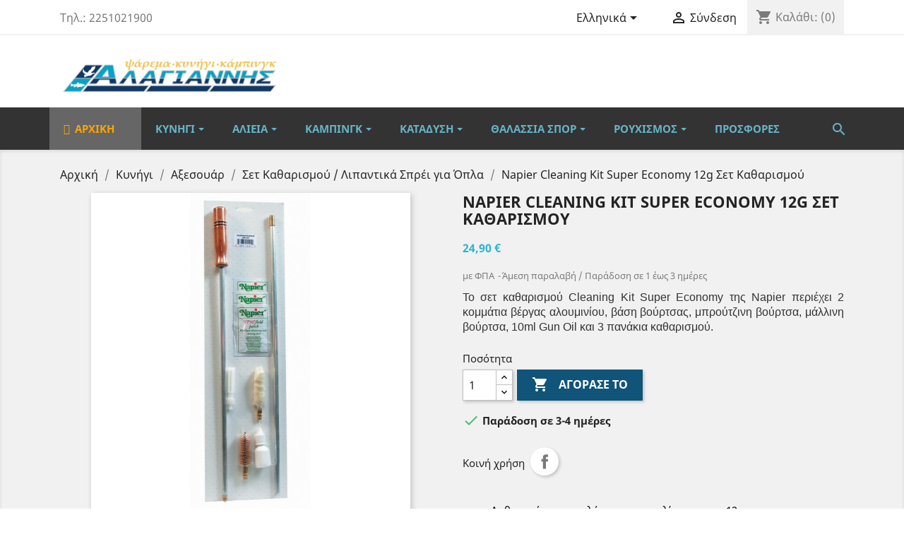

--- FILE ---
content_type: text/html; charset=utf-8
request_url: https://alagiannis.gr/el/katharismos-oplwn-lipantika/385-set-katharismou-napier-cleaning-kit-super-economy-12g.html
body_size: 18846
content:
<!doctype html>
<html lang="el">

  <head>
    
      
  <meta charset="utf-8">


  <meta http-equiv="x-ua-compatible" content="ie=edge">



  <link rel="canonical" href="https://alagiannis.gr/el/katharismos-oplwn-lipantika/385-set-katharismou-napier-cleaning-kit-super-economy-12g.html">

  <title>Napier Cleaning Kit Super Economy 12g Σετ Καθαρισμού</title>
  <meta name="description" content="Αγόρασε από το Κατάστημα alagiannis.gr το Σετ Καθαρισμού Cleaning Kit Super Economy 12g της Napier.">
  <meta name="keywords" content="">
      
                  <link rel="alternate" href="https://alagiannis.gr/el/katharismos-oplwn-lipantika/385-set-katharismou-napier-cleaning-kit-super-economy-12g.html" hreflang="el-gr">
                  <link rel="alternate" href="https://alagiannis.gr/en/katharismos-oplwn-lipantika/385-set-katharismou-napier-cleaning-kit-super-economy-12g.html" hreflang="en-US">
        



  <meta name="viewport" content="width=device-width, initial-scale=1">



  <link rel="icon" type="image/vnd.microsoft.icon" href="/img/favicon.ico?1517743747">
  <link rel="shortcut icon" type="image/x-icon" href="/img/favicon.ico?1517743747">



  



  

  		<link rel="stylesheet" href="https://alagiannis.gr/themes/classic/assets/css/theme.css" media="all">
		<link rel="stylesheet" href="https://alagiannis.gr/modules/blockreassurance/views/dist/front.css" media="all">
		<link rel="stylesheet" href="/modules/layerslider/views/css/layerslider/layerslider.css?v=6.6.9" media="all">
		<link rel="stylesheet" href="/modules/layerslider/views/lib/font-awesome/css/font-awesome.min.css?v=4.7.0" media="all">
		<link rel="stylesheet" href="https://fonts.googleapis.com/css?family=Oswald:300,regular,700%7CRaleway:100,200,300,500%7CLato:regular&amp;subset=latin%2Clatin-ext" media="all">
		<link rel="stylesheet" href="https://alagiannis.gr/modules/ets_megamenu/views/css/font-awesome.css" media="all">
		<link rel="stylesheet" href="https://alagiannis.gr/modules/ets_megamenu/views/css/animate.css" media="all">
		<link rel="stylesheet" href="https://alagiannis.gr/modules/productlabelsandstickers/views/css/stickers.css" media="all">
		<link rel="stylesheet" href="https://alagiannis.gr/js/jquery/ui/themes/base/minified/jquery-ui.min.css" media="all">
		<link rel="stylesheet" href="https://alagiannis.gr/js/jquery/ui/themes/base/minified/jquery.ui.theme.min.css" media="all">
		<link rel="stylesheet" href="https://alagiannis.gr/modules/ps_legalcompliance/views/css/aeuc_front.css" media="all">
		<link rel="stylesheet" href="https://alagiannis.gr/modules/ets_megamenu/views/css/megamenu.css" media="all">
		<link rel="stylesheet" href="https://alagiannis.gr/modules/ets_megamenu/views/css/fix17.css" media="all">
		<link rel="stylesheet" href="https://alagiannis.gr/modules/ets_megamenu/views/css/cache.css" media="all">
		<link rel="stylesheet" href="https://alagiannis.gr/themes/classic/assets/css/custom.css" media="all">
	
	


        <link rel="preload" href="/modules/creativeelements/views/lib/ceicons/fonts/ceicons.woff2?t6ebnx"
            as="font" type="font/woff2" crossorigin>
                <link rel="preload" href="/modules/creativeelements/views/lib/font-awesome/fonts/fontawesome-webfont.woff2?v=4.7.0"
            as="font" type="font/woff2" crossorigin>
        <script type="text/javascript">
        var LS_Meta = {"v":"6.6.9"};
        var prestashop = {"cart":{"products":[],"totals":{"total":{"type":"total","label":"\u03a3\u03cd\u03bd\u03bf\u03bb\u03bf","amount":0,"value":"0,00\u00a0\u20ac"},"total_including_tax":{"type":"total","label":"\u03a3\u03cd\u03bd\u03bf\u03bb\u03bf (\u03b1\u03bd\u03b5\u03c5 \u03c6\u03cc\u03c1\u03c9\u03bd)","amount":0,"value":"0,00\u00a0\u20ac"},"total_excluding_tax":{"type":"total","label":"\u03a3\u03cd\u03bd\u03bf\u03bb\u03bf (\u03c7\u03c9\u03c1\u03af\u03c2 \u03a6.\u03a0.\u0391.)","amount":0,"value":"0,00\u00a0\u20ac"}},"subtotals":{"products":{"type":"products","label":"\u03a5\u03c0\u03bf\u03c3\u03cd\u03bd\u03bf\u03bb\u03bf","amount":0,"value":"0,00\u00a0\u20ac"},"discounts":null,"shipping":{"type":"shipping","label":"\u0391\u03c0\u03bf\u03c3\u03c4\u03bf\u03bb\u03ae","amount":0,"value":"\u0394\u03c9\u03c1\u03b5\u03ac\u03bd"},"tax":{"type":"tax","label":"\u03a6\u03cc\u03c1\u03bf\u03b9 \u03c0\u03bf\u03c5 \u03c0\u03b5\u03c1\u03b9\u03bb\u03b1\u03bc\u03b2\u03ac\u03bd\u03bf\u03bd\u03c4\u03b1\u03b9","amount":0,"value":"0,00\u00a0\u20ac"}},"products_count":0,"summary_string":"0 \u03b5\u03af\u03b4\u03b7","vouchers":{"allowed":1,"added":[]},"discounts":[],"minimalPurchase":0,"minimalPurchaseRequired":""},"currency":{"name":"\u0395\u03c5\u03c1\u03ce","iso_code":"EUR","iso_code_num":"978","sign":"\u20ac"},"customer":{"lastname":null,"firstname":null,"email":null,"birthday":null,"newsletter":null,"newsletter_date_add":null,"optin":null,"website":null,"company":null,"siret":null,"ape":null,"is_logged":false,"gender":{"type":null,"name":null},"addresses":[]},"language":{"name":"\u0395\u03bb\u03bb\u03b7\u03bd\u03b9\u03ba\u03ac (Greek)","iso_code":"el","locale":"el-GR","language_code":"el-gr","is_rtl":"0","date_format_lite":"Y-m-d","date_format_full":"Y-m-d H:i:s","id":2},"page":{"title":"","canonical":null,"meta":{"title":"Napier Cleaning Kit Super Economy 12g \u03a3\u03b5\u03c4 \u039a\u03b1\u03b8\u03b1\u03c1\u03b9\u03c3\u03bc\u03bf\u03cd","description":"\u0391\u03b3\u03cc\u03c1\u03b1\u03c3\u03b5 \u03b1\u03c0\u03cc \u03c4\u03bf \u039a\u03b1\u03c4\u03ac\u03c3\u03c4\u03b7\u03bc\u03b1 alagiannis.gr \u03c4\u03bf \u03a3\u03b5\u03c4 \u039a\u03b1\u03b8\u03b1\u03c1\u03b9\u03c3\u03bc\u03bf\u03cd Cleaning Kit Super Economy 12g \u03c4\u03b7\u03c2 Napier.","keywords":"","robots":"index"},"page_name":"product","body_classes":{"lang-el":true,"lang-rtl":false,"country-GR":true,"currency-EUR":true,"layout-full-width":true,"page-product":true,"tax-display-enabled":true,"product-id-385":true,"product-Napier Cleaning Kit Super Economy 12g \u03a3\u03b5\u03c4 \u039a\u03b1\u03b8\u03b1\u03c1\u03b9\u03c3\u03bc\u03bf\u03cd":true,"product-id-category-36":true,"product-id-manufacturer-24":true,"product-id-supplier-0":true,"product-available-for-order":true},"admin_notifications":[]},"shop":{"name":"\u0391\u03bb\u03b1\u03b3\u03b9\u03ac\u03bd\u03bd\u03b7\u03c2","logo":"\/img\/alagiannis-logo-1509647972.jpg","stores_icon":"\/img\/logo_stores.png","favicon":"\/img\/favicon.ico"},"urls":{"base_url":"https:\/\/alagiannis.gr\/","current_url":"https:\/\/alagiannis.gr\/el\/katharismos-oplwn-lipantika\/385-set-katharismou-napier-cleaning-kit-super-economy-12g.html","shop_domain_url":"https:\/\/alagiannis.gr","img_ps_url":"https:\/\/alagiannis.gr\/img\/","img_cat_url":"https:\/\/alagiannis.gr\/img\/c\/","img_lang_url":"https:\/\/alagiannis.gr\/img\/l\/","img_prod_url":"https:\/\/alagiannis.gr\/img\/p\/","img_manu_url":"https:\/\/alagiannis.gr\/img\/m\/","img_sup_url":"https:\/\/alagiannis.gr\/img\/su\/","img_ship_url":"https:\/\/alagiannis.gr\/img\/s\/","img_store_url":"https:\/\/alagiannis.gr\/img\/st\/","img_col_url":"https:\/\/alagiannis.gr\/img\/co\/","img_url":"https:\/\/alagiannis.gr\/themes\/classic\/assets\/img\/","css_url":"https:\/\/alagiannis.gr\/themes\/classic\/assets\/css\/","js_url":"https:\/\/alagiannis.gr\/themes\/classic\/assets\/js\/","pic_url":"https:\/\/alagiannis.gr\/upload\/","pages":{"address":"https:\/\/alagiannis.gr\/el\/\u03b4\u03b9\u03b5\u03cd\u03b8\u03c5\u03bd\u03c3\u03b7","addresses":"https:\/\/alagiannis.gr\/el\/\u03b4\u03b9\u03b5\u03c5\u03b8\u03cd\u03bd\u03c3\u03b5\u03b9\u03c2","authentication":"https:\/\/alagiannis.gr\/el\/\u03c3\u03cd\u03bd\u03b4\u03b5\u03c3\u03b7","cart":"https:\/\/alagiannis.gr\/el\/\u03ba\u03b1\u03bb\u03ac\u03b8\u03b9","category":"https:\/\/alagiannis.gr\/el\/index.php?controller=category","cms":"https:\/\/alagiannis.gr\/el\/index.php?controller=cms","contact":"https:\/\/alagiannis.gr\/el\/epikoinonia","discount":"https:\/\/alagiannis.gr\/el\/\u03ad\u03ba\u03c0\u03c4\u03c9\u03c3\u03b7","guest_tracking":"https:\/\/alagiannis.gr\/el\/\u03b1\u03bd\u03af\u03c7\u03bd\u03b5\u03c5\u03c3\u03b7-\u0395\u03c0\u03b9\u03c3\u03ba\u03ad\u03c0\u03c4\u03b7","history":"https:\/\/alagiannis.gr\/el\/\u03b9\u03c3\u03c4\u03bf\u03c1\u03b9\u03ba\u03cc-\u03c0\u03b1\u03c1\u03b1\u03b3\u03b3\u03b5\u03bb\u03b9\u03ce\u03bd","identity":"https:\/\/alagiannis.gr\/el\/\u03c4\u03b1\u03c5\u03c4\u03cc\u03c4\u03b7\u03c4\u03b1","index":"https:\/\/alagiannis.gr\/el\/","my_account":"https:\/\/alagiannis.gr\/el\/\u03bb\u03bf\u03b3\u03b1\u03c1\u03b9\u03b1\u03c3\u03bc\u03cc\u03c2-\u03bc\u03bf\u03c5","order_confirmation":"https:\/\/alagiannis.gr\/el\/\u03b5\u03c0\u03b9\u03b2\u03b5\u03b2\u03b1\u03af\u03c9\u03c3\u03b7-\u03c0\u03b1\u03c1\u03b1\u03b3\u03b3\u03b5\u03bb\u03af\u03b1\u03c2","order_detail":"https:\/\/alagiannis.gr\/el\/index.php?controller=order-detail","order_follow":"https:\/\/alagiannis.gr\/el\/\u03b1\u03bd\u03af\u03c7\u03bd\u03b5\u03c5\u03c3\u03b7-\u03c0\u03b1\u03c1\u03b1\u03b3\u03b3\u03b5\u03bb\u03af\u03b1\u03c2","order":"https:\/\/alagiannis.gr\/el\/\u03c0\u03b1\u03c1\u03b1\u03b3\u03b3\u03b5\u03bb\u03af\u03b1","order_return":"https:\/\/alagiannis.gr\/el\/index.php?controller=order-return","order_slip":"https:\/\/alagiannis.gr\/el\/\u03c0\u03b9\u03c3\u03c4\u03c9\u03c4\u03b9\u03ba\u03cc-\u03b4\u03b5\u03bb\u03c4\u03af\u03bf","pagenotfound":"https:\/\/alagiannis.gr\/el\/\u03c3\u03b5\u03bb\u03af\u03b4\u03b1-\u03b4\u03b5\u03bd-\u03b2\u03c1\u03ad\u03b8\u03b7\u03ba\u03b5","password":"https:\/\/alagiannis.gr\/el\/\u03b1\u03bd\u03ac\u03ba\u03c4\u03b7\u03c3\u03b7-\u03c3\u03c5\u03bd\u03b8\u03b7\u03bc\u03b1\u03c4\u03b9\u03ba\u03bf\u03cd","pdf_invoice":"https:\/\/alagiannis.gr\/el\/index.php?controller=pdf-invoice","pdf_order_return":"https:\/\/alagiannis.gr\/el\/index.php?controller=pdf-order-return","pdf_order_slip":"https:\/\/alagiannis.gr\/el\/index.php?controller=pdf-order-slip","prices_drop":"https:\/\/alagiannis.gr\/el\/\u03c0\u03c4\u03ce\u03c3\u03b7-\u03c4\u03b9\u03bc\u03ce\u03bd","product":"https:\/\/alagiannis.gr\/el\/index.php?controller=product","search":"https:\/\/alagiannis.gr\/el\/\u03b1\u03bd\u03b1\u03b6\u03ae\u03c4\u03b7\u03c3\u03b7","sitemap":"https:\/\/alagiannis.gr\/el\/\u03c7\u03ac\u03c1\u03c4\u03b7\u03c2 \u03b9\u03c3\u03c4\u03bf\u03c7\u03ce\u03c1\u03bf\u03c5","stores":"https:\/\/alagiannis.gr\/el\/\u03ba\u03b1\u03c4\u03b1\u03c3\u03c4\u03ae\u03bc\u03b1\u03c4\u03b1","supplier":"https:\/\/alagiannis.gr\/el\/\u03c0\u03c1\u03bf\u03bc\u03b7\u03b8\u03b5\u03c5\u03c4\u03ae\u03c2","register":"https:\/\/alagiannis.gr\/el\/\u03c3\u03cd\u03bd\u03b4\u03b5\u03c3\u03b7?create_account=1","order_login":"https:\/\/alagiannis.gr\/el\/\u03c0\u03b1\u03c1\u03b1\u03b3\u03b3\u03b5\u03bb\u03af\u03b1?login=1"},"alternative_langs":{"el-gr":"https:\/\/alagiannis.gr\/el\/katharismos-oplwn-lipantika\/385-set-katharismou-napier-cleaning-kit-super-economy-12g.html","en-US":"https:\/\/alagiannis.gr\/en\/katharismos-oplwn-lipantika\/385-set-katharismou-napier-cleaning-kit-super-economy-12g.html"},"theme_assets":"\/themes\/classic\/assets\/","actions":{"logout":"https:\/\/alagiannis.gr\/el\/?mylogout="},"no_picture_image":{"bySize":{"small_default":{"url":"https:\/\/alagiannis.gr\/img\/p\/el-default-small_default.jpg","width":98,"height":98},"cart_default":{"url":"https:\/\/alagiannis.gr\/img\/p\/el-default-cart_default.jpg","width":125,"height":125},"home_default":{"url":"https:\/\/alagiannis.gr\/img\/p\/el-default-home_default.jpg","width":250,"height":250},"medium_default":{"url":"https:\/\/alagiannis.gr\/img\/p\/el-default-medium_default.jpg","width":452,"height":452},"large_default":{"url":"https:\/\/alagiannis.gr\/img\/p\/el-default-large_default.jpg","width":800,"height":800}},"small":{"url":"https:\/\/alagiannis.gr\/img\/p\/el-default-small_default.jpg","width":98,"height":98},"medium":{"url":"https:\/\/alagiannis.gr\/img\/p\/el-default-home_default.jpg","width":250,"height":250},"large":{"url":"https:\/\/alagiannis.gr\/img\/p\/el-default-large_default.jpg","width":800,"height":800},"legend":""}},"configuration":{"display_taxes_label":true,"display_prices_tax_incl":true,"is_catalog":false,"show_prices":true,"opt_in":{"partner":true},"quantity_discount":{"type":"discount","label":"\u0388\u03ba\u03c0\u03c4\u03c9\u03c3\u03b7"},"voucher_enabled":1,"return_enabled":1},"field_required":[],"breadcrumb":{"links":[{"title":"\u0391\u03c1\u03c7\u03b9\u03ba\u03ae","url":"https:\/\/alagiannis.gr\/el\/"},{"title":"\u039a\u03c5\u03bd\u03ae\u03b3\u03b9","url":"https:\/\/alagiannis.gr\/el\/12-kinigi"},{"title":"\u0391\u03be\u03b5\u03c3\u03bf\u03c5\u03ac\u03c1","url":"https:\/\/alagiannis.gr\/el\/19-axesouar_kinigiou"},{"title":"\u03a3\u03b5\u03c4 \u039a\u03b1\u03b8\u03b1\u03c1\u03b9\u03c3\u03bc\u03bf\u03cd \/ \u039b\u03b9\u03c0\u03b1\u03bd\u03c4\u03b9\u03ba\u03ac \u03a3\u03c0\u03c1\u03ad\u03b9 \u03b3\u03b9\u03b1 \u038c\u03c0\u03bb\u03b1","url":"https:\/\/alagiannis.gr\/el\/36-katharismos-oplwn-lipantika"},{"title":"Napier Cleaning Kit Super Economy 12g \u03a3\u03b5\u03c4 \u039a\u03b1\u03b8\u03b1\u03c1\u03b9\u03c3\u03bc\u03bf\u03cd","url":"https:\/\/alagiannis.gr\/el\/katharismos-oplwn-lipantika\/385-set-katharismou-napier-cleaning-kit-super-economy-12g.html"}],"count":5},"link":{"protocol_link":"https:\/\/","protocol_content":"https:\/\/"},"time":1769478062,"static_token":"cda36830fa2af7768806de3b00de3fef","token":"f5d4a71098f4b1d8e78f50a14b655fcd"};
        var psr_icon_color = "#000000";
      </script>



  
  <script type="text/javascript">
    (window.gaDevIds=window.gaDevIds||[]).push('d6YPbH');
    (function(i,s,o,g,r,a,m){i['GoogleAnalyticsObject']=r;i[r]=i[r]||function(){
      (i[r].q=i[r].q||[]).push(arguments)},i[r].l=1*new Date();a=s.createElement(o),
      m=s.getElementsByTagName(o)[0];a.async=1;a.src=g;m.parentNode.insertBefore(a,m)
    })(window,document,'script','https://www.google-analytics.com/analytics.js','ga');

          ga('create', 'UA-110328739-1', 'auto');
                      ga('send', 'pageview');
        ga('require', 'ec');
  </script>

 <script type="text/javascript">
            
        document.addEventListener('DOMContentLoaded', function() {
            if (typeof GoogleAnalyticEnhancedECommerce !== 'undefined') {
                var MBG = GoogleAnalyticEnhancedECommerce;
                MBG.setCurrency('EUR');
                MBG.add({"id":12,"name":"\u03b3\u03b1\u03bb\u03cc\u03c4\u03c3a-parcours-2-vario-aigle","category":"galotses","brand":"aigle","variant":"","type":"typical","position":"0","quantity":1,"list":"product","url":"https%3A%2F%2Falagiannis.gr%2Fel%2Fgalotses%2F12-%CE%B3%CE%B1%CE%BB%CF%8C%CF%84%CF%83a-parcours-2-vario-aigle.html","price":170.909999999999996589394868351519107818603515625},'',true);MBG.add({"id":181,"name":"\u03c6\u03c5\u03c3\u03af\u03b3\u03b3\u03b9\u03b1-nsi-beccaccia-34\u03b3\u03c1-\u03bc\u03c0\u03b5\u03ba\u03ac\u03c4\u03c3\u03b1","category":"fysiggia","brand":"nobel-sport-italia-nsi","variant":"","type":"typical","position":1,"quantity":1,"list":"product","url":"https%3A%2F%2Falagiannis.gr%2Fel%2Ffysiggia%2F181-fysiggia-nsi-beccaccia-34gr.html","price":12.300000000000000710542735760100185871124267578125},'',true);MBG.add({"id":184,"name":"\u03c6\u03c5\u03c3\u03af\u03b3\u03b3\u03b9\u03b1-nsi-colombo-39\u03b3\u03c1-\u03c6\u03ac\u03c3\u03c3\u03b1","category":"fysiggia","brand":"nobel-sport-italia-nsi","variant":"","type":"typical","position":2,"quantity":1,"list":"product","url":"https%3A%2F%2Falagiannis.gr%2Fel%2Ffysiggia%2F184-fysiggia-nsi-colombo-39gr.html","price":13.699999999999999289457264239899814128875732421875},'',true);MBG.add({"id":185,"name":"\u03c6\u03c5\u03c3\u03af\u03b3\u03b3\u03b9\u03b1-nsi-colombo-31\u03b3\u03c1-\u03c6\u03ac\u03c3\u03c3\u03b1","category":"fysiggia","brand":"nobel-sport-italia-nsi","variant":"","type":"typical","position":3,"quantity":1,"list":"product","url":"https%3A%2F%2Falagiannis.gr%2Fel%2Ffysiggia%2F185-fysiggia-nsi-colombo-31gr.html","price":12.5},'',true);MBG.add({"id":187,"name":"\u03c6\u03c5\u03c3\u03af\u03b3\u03b3\u03b9\u03b1-nsi-ok-fast-tordo-30\u03b3\u03c1","category":"fysiggia","brand":"nobel-sport-italia-nsi","variant":"","type":"typical","position":4,"quantity":1,"list":"product","url":"https%3A%2F%2Falagiannis.gr%2Fel%2Ffysiggia%2F187-fisiggia-nsi-ok-fast-tordo-30%CE%B3%CF%81.html","price":8.800000000000000710542735760100185871124267578125},'',true);MBG.add({"id":188,"name":"\u03c6\u03c5\u03c3\u03af\u03b3\u03b3\u03b9\u03b1-nsi-gm3-fast-tordo-32\u03b3\u03c1","category":"fysiggia","brand":"nobel-sport-italia-nsi","variant":"","type":"typical","position":5,"quantity":1,"list":"product","url":"https%3A%2F%2Falagiannis.gr%2Fel%2Ffysiggia%2F188-fysiggia-nsi-gm3-fast-tordo-32gr.html","price":10.699999999999999289457264239899814128875732421875},'',true);MBG.add({"id":192,"name":"\u03c6\u03c5\u03c3\u03af\u03b3\u03b3\u03b9\u03b1-nsi-super-felt-34\u03b3\u03c1","category":"fysiggia","brand":"nobel-sport-italia-nsi","variant":"","type":"typical","position":6,"quantity":1,"list":"product","url":"https%3A%2F%2Falagiannis.gr%2Fel%2Ffysiggia%2F192-fysiggia-nsi-super-felt-34gr.html","price":17.199999999999999289457264239899814128875732421875},'',true);MBG.add({"id":208,"name":"\u03c6\u03c5\u03c3\u03af\u03b3\u03b3\u03b9\u03b1-lambro-demi-magnum-40\u03b3\u03c1","category":"fysiggia","brand":"lambro","variant":"","type":"typical","position":7,"quantity":1,"list":"product","url":"https%3A%2F%2Falagiannis.gr%2Fel%2Ffysiggia%2F208-fysiggia-lambro-demi-magnum-40gr.html","price":0},'',true);MBG.add({"id":212,"name":"\u03c6\u03c5\u03c3\u03af\u03b3\u03b3\u03b9\u03b1-lambro-direct-32\u03b3\u03c1","category":"fysiggia","brand":"lambro","variant":"","type":"typical","position":8,"quantity":1,"list":"product","url":"https%3A%2F%2Falagiannis.gr%2Fel%2Ffysiggia%2F212-fysiggia-lambro-direct-32gr.html","price":13.9000000000000003552713678800500929355621337890625},'',true);MBG.add({"id":216,"name":"\u03c6\u03c5\u03c3\u03af\u03b3\u03b3\u03b9\u03b1-lambro-palla-32\u03b3\u03c1","category":"fysiggia","brand":"lambro","variant":"","type":"typical","position":9,"quantity":1,"list":"product","url":"https%3A%2F%2Falagiannis.gr%2Fel%2Ffysiggia%2F216-fysiggia-lambro-palla-32gr.html","price":11.4000000000000003552713678800500929355621337890625},'',true);MBG.addProductClick({"id":12,"name":"\u03b3\u03b1\u03bb\u03cc\u03c4\u03c3a-parcours-2-vario-aigle","category":"galotses","brand":"aigle","variant":"","type":"typical","position":"0","quantity":1,"list":"product","url":"https%3A%2F%2Falagiannis.gr%2Fel%2Fgalotses%2F12-%CE%B3%CE%B1%CE%BB%CF%8C%CF%84%CF%83a-parcours-2-vario-aigle.html","price":170.909999999999996589394868351519107818603515625});MBG.addProductClick({"id":181,"name":"\u03c6\u03c5\u03c3\u03af\u03b3\u03b3\u03b9\u03b1-nsi-beccaccia-34\u03b3\u03c1-\u03bc\u03c0\u03b5\u03ba\u03ac\u03c4\u03c3\u03b1","category":"fysiggia","brand":"nobel-sport-italia-nsi","variant":"","type":"typical","position":1,"quantity":1,"list":"product","url":"https%3A%2F%2Falagiannis.gr%2Fel%2Ffysiggia%2F181-fysiggia-nsi-beccaccia-34gr.html","price":12.300000000000000710542735760100185871124267578125});MBG.addProductClick({"id":184,"name":"\u03c6\u03c5\u03c3\u03af\u03b3\u03b3\u03b9\u03b1-nsi-colombo-39\u03b3\u03c1-\u03c6\u03ac\u03c3\u03c3\u03b1","category":"fysiggia","brand":"nobel-sport-italia-nsi","variant":"","type":"typical","position":2,"quantity":1,"list":"product","url":"https%3A%2F%2Falagiannis.gr%2Fel%2Ffysiggia%2F184-fysiggia-nsi-colombo-39gr.html","price":13.699999999999999289457264239899814128875732421875});MBG.addProductClick({"id":185,"name":"\u03c6\u03c5\u03c3\u03af\u03b3\u03b3\u03b9\u03b1-nsi-colombo-31\u03b3\u03c1-\u03c6\u03ac\u03c3\u03c3\u03b1","category":"fysiggia","brand":"nobel-sport-italia-nsi","variant":"","type":"typical","position":3,"quantity":1,"list":"product","url":"https%3A%2F%2Falagiannis.gr%2Fel%2Ffysiggia%2F185-fysiggia-nsi-colombo-31gr.html","price":12.5});MBG.addProductClick({"id":187,"name":"\u03c6\u03c5\u03c3\u03af\u03b3\u03b3\u03b9\u03b1-nsi-ok-fast-tordo-30\u03b3\u03c1","category":"fysiggia","brand":"nobel-sport-italia-nsi","variant":"","type":"typical","position":4,"quantity":1,"list":"product","url":"https%3A%2F%2Falagiannis.gr%2Fel%2Ffysiggia%2F187-fisiggia-nsi-ok-fast-tordo-30%CE%B3%CF%81.html","price":8.800000000000000710542735760100185871124267578125});MBG.addProductClick({"id":188,"name":"\u03c6\u03c5\u03c3\u03af\u03b3\u03b3\u03b9\u03b1-nsi-gm3-fast-tordo-32\u03b3\u03c1","category":"fysiggia","brand":"nobel-sport-italia-nsi","variant":"","type":"typical","position":5,"quantity":1,"list":"product","url":"https%3A%2F%2Falagiannis.gr%2Fel%2Ffysiggia%2F188-fysiggia-nsi-gm3-fast-tordo-32gr.html","price":10.699999999999999289457264239899814128875732421875});MBG.addProductClick({"id":192,"name":"\u03c6\u03c5\u03c3\u03af\u03b3\u03b3\u03b9\u03b1-nsi-super-felt-34\u03b3\u03c1","category":"fysiggia","brand":"nobel-sport-italia-nsi","variant":"","type":"typical","position":6,"quantity":1,"list":"product","url":"https%3A%2F%2Falagiannis.gr%2Fel%2Ffysiggia%2F192-fysiggia-nsi-super-felt-34gr.html","price":17.199999999999999289457264239899814128875732421875});MBG.addProductClick({"id":208,"name":"\u03c6\u03c5\u03c3\u03af\u03b3\u03b3\u03b9\u03b1-lambro-demi-magnum-40\u03b3\u03c1","category":"fysiggia","brand":"lambro","variant":"","type":"typical","position":7,"quantity":1,"list":"product","url":"https%3A%2F%2Falagiannis.gr%2Fel%2Ffysiggia%2F208-fysiggia-lambro-demi-magnum-40gr.html","price":0});MBG.addProductClick({"id":212,"name":"\u03c6\u03c5\u03c3\u03af\u03b3\u03b3\u03b9\u03b1-lambro-direct-32\u03b3\u03c1","category":"fysiggia","brand":"lambro","variant":"","type":"typical","position":8,"quantity":1,"list":"product","url":"https%3A%2F%2Falagiannis.gr%2Fel%2Ffysiggia%2F212-fysiggia-lambro-direct-32gr.html","price":13.9000000000000003552713678800500929355621337890625});MBG.addProductClick({"id":216,"name":"\u03c6\u03c5\u03c3\u03af\u03b3\u03b3\u03b9\u03b1-lambro-palla-32\u03b3\u03c1","category":"fysiggia","brand":"lambro","variant":"","type":"typical","position":9,"quantity":1,"list":"product","url":"https%3A%2F%2Falagiannis.gr%2Fel%2Ffysiggia%2F216-fysiggia-lambro-palla-32gr.html","price":11.4000000000000003552713678800500929355621337890625});
            }
        });
        
    </script>
<script>
      (function(a,b,c,d,e,f,g){a['SkroutzAnalyticsObject']=e;a[e]= a[e] || function(){
    (a[e].q = a[e].q || []).push(arguments);};f=b.createElement(c);f.async=true;
    f.src=d;g=b.getElementsByTagName(c)[0];g.parentNode.insertBefore(f,g);
  })(window,document,'script','https://analytics.skroutz.gr/analytics.min.js','skroutz_analytics');

  skroutz_analytics('session', 'connect', 'SA-20139-5101');
</script>
<meta name="generator" content="Powered by Creative Slider 6.6.9 - Multi-Purpose, Responsive, Parallax, Mobile-Friendly Slider Module for PrestaShop." />




    
  <meta property="og:type" content="product">
  <meta property="og:url" content="https://alagiannis.gr/el/katharismos-oplwn-lipantika/385-set-katharismou-napier-cleaning-kit-super-economy-12g.html">
  <meta property="og:title" content="Napier Cleaning Kit Super Economy 12g Σετ Καθαρισμού">
  <meta property="og:site_name" content="Αλαγιάννης">
  <meta property="og:description" content="Αγόρασε από το Κατάστημα alagiannis.gr το Σετ Καθαρισμού Cleaning Kit Super Economy 12g της Napier.">
  <meta property="og:image" content="https://alagiannis.gr/711-large_default/set-katharismou-napier-cleaning-kit-super-economy-12g.jpg">
  <meta property="product:pretax_price:amount" content="21.282051">
  <meta property="product:pretax_price:currency" content="EUR">
  <meta property="product:price:amount" content="24.9">
  <meta property="product:price:currency" content="EUR">
    <meta property="product:weight:value" content="0.100000">
  <meta property="product:weight:units" content="kg">
  
  </head>

  <body id="product" class="lang-el country-gr currency-eur layout-full-width page-product tax-display-enabled product-id-385 product-napier-cleaning-kit-super-economy-12g- product-id-category-36 product-id-manufacturer-24 product-id-supplier-0 product-available-for-order elementor-page elementor-page-385030201">

    
      
    

    <main>
      
              

      <header id="header">
        
          
  <div class="header-banner">
    
      <div id="stickers_385">
</div>

<style type="text/css">
.fmm_title_text_sticker span { -webkit-border-radius: 8px; -moz-border-radius: 8px; border-radius: 8px; padding: 5px;
 display: inline-block; text-align: center}
.fmm_title_text_sticker img { display: inline-block; vertical-align: middle; width: 100%}
.fmm_title_text_sticker i { display: inline-block; font-style: normal}
</style>


  </div>



  <nav class="header-nav">
    <div class="container">
      <div class="row">
        <div class="hidden-sm-down">
          <div class="col-md-5 col-xs-12">
            <div id="_desktop_contact_link">
  <div id="contact-link">
                Τηλ.: <span>2251021900</span>
      </div>
</div>

          </div>
          <div class="col-md-7 right-nav">
              <div id="_desktop_language_selector">
  <div class="language-selector-wrapper">
    <span id="language-selector-label" class="hidden-md-up">Γλώσσα:</span>
    <div class="language-selector dropdown js-dropdown">
      <button data-toggle="dropdown" class="hidden-sm-down btn-unstyle" aria-haspopup="true" aria-expanded="false" aria-label="Επιλογή γλώσσας">
        <span class="expand-more">Ελληνικά</span>
        <i class="material-icons expand-more">&#xE5C5;</i>
      </button>
      <ul class="dropdown-menu hidden-sm-down" aria-labelledby="language-selector-label">
                  <li  class="current" >
            <a href="https://alagiannis.gr/el/katharismos-oplwn-lipantika/385-set-katharismou-napier-cleaning-kit-super-economy-12g.html" class="dropdown-item" data-iso-code="el">Ελληνικά</a>
          </li>
                  <li >
            <a href="https://alagiannis.gr/en/katharismos-oplwn-lipantika/385-set-katharismou-napier-cleaning-kit-super-economy-12g.html" class="dropdown-item" data-iso-code="en">English</a>
          </li>
              </ul>
      <select class="link hidden-md-up" aria-labelledby="language-selector-label">
                  <option value="https://alagiannis.gr/el/katharismos-oplwn-lipantika/385-set-katharismou-napier-cleaning-kit-super-economy-12g.html" selected="selected" data-iso-code="el">
            Ελληνικά
          </option>
                  <option value="https://alagiannis.gr/en/katharismos-oplwn-lipantika/385-set-katharismou-napier-cleaning-kit-super-economy-12g.html" data-iso-code="en">
            English
          </option>
              </select>
    </div>
  </div>
</div>
<div id="_desktop_user_info">
  <div class="user-info">
          <a
        href="https://alagiannis.gr/el/λογαριασμός-μου"
        title="Είσοδος στο λογαριασμό μου"
        rel="nofollow"
      >
        <i class="material-icons">&#xE7FF;</i>
        <span class="hidden-sm-down">Σύνδεση</span>
      </a>
      </div>
</div>
<div id="_desktop_cart">
  <div class="blockcart cart-preview inactive" data-refresh-url="//alagiannis.gr/el/module/ps_shoppingcart/ajax">
    <div class="header">
              <i class="material-icons shopping-cart">shopping_cart</i>
        <span class="hidden-sm-down">Καλάθι:</span>
        <span class="cart-products-count">(0)</span>
          </div>
  </div>
</div>

          </div>
        </div>
        <div class="hidden-md-up text-sm-center mobile">
          <div class="float-xs-right" id="_mobile_cart"></div>
          <div class="float-xs-right" id="_mobile_user_info"></div>
          <div class="top-logo" id="_mobile_logo"></div>
          <div class="clearfix"></div>
        </div>
      </div>
    </div>
  </nav>



  <div class="header-top">
    <div class="container">
       <div class="row">
        <div class="col-md-2 hidden-sm-down" id="_desktop_logo">
                            <a href="https://alagiannis.gr/">
                  <img class="logo img-responsive" src="/img/alagiannis-logo-1509647972.jpg" alt="Αλαγιάννης">
                </a>
                    </div>
        <div class="col-md-10 col-sm-12 position-static">
          
          <div class="clearfix"></div>
        </div>
      </div>
      <div id="mobile_top_menu_wrapper" class="row hidden-md-up" style="display:none;">
        <div class="js-top-menu mobile" id="_mobile_top_menu"></div>
        <div class="js-top-menu-bottom">
          <div id="_mobile_currency_selector"></div>
          <div id="_mobile_language_selector"></div>
          <div id="_mobile_contact_link"></div>
        </div>
      </div>
    </div>
  </div>
      <div class="ets_mm_megamenu 
        layout_layout5 
         show_icon_in_mobile 
          
        transition_slide   
        transition_floating 
         
        sticky_enabled 
         
        ets-dir-ltr        hook-default        single_layout         disable_sticky_mobile         "
        data-bggray="bg_gray"
        >
        <div class="ets_mm_megamenu_content">
            <div class="container">
                <div class="ets_mm_megamenu_content_content">
                    <div class="ybc-menu-toggle ybc-menu-btn closed">
                        <span class="ybc-menu-button-toggle_icon">
                            <i class="icon-bar"></i>
                            <i class="icon-bar"></i>
                            <i class="icon-bar"></i>
                        </span>
                        Menu
                    </div>
                        <ul class="mm_menus_ul  clicktext_show_submenu ">
        <li class="close_menu">
            <div class="pull-left">
                <span class="mm_menus_back">
                    <i class="icon-bar"></i>
                    <i class="icon-bar"></i>
                    <i class="icon-bar"></i>
                </span>
                Menu
            </div>
            <div class="pull-right">
                <span class="mm_menus_back_icon"></span>
                Πίσω
            </div>
        </li>
                    <li class="mm_menus_li mm_menus_li_tab mm_sub_align_full display_tabs_in_full_width"
                style="width: 130px">
                <a                         href="https://alagiannis.gr/el/"
                        style="color:orange;background-color:#666666;font-size:15px;">
                    <span class="mm_menu_content_title">
                                                    <i class="fa fa-home"></i>
                                                Αρχική
                                                                    </span>
                </a>
                                                                                                                    </li>
                    <li class="mm_menus_li mm_sub_align_full mm_has_sub"
                >
                <a                         href="https://alagiannis.gr/el/12-kinigi"
                        style="font-size:15px;">
                    <span class="mm_menu_content_title">
                                                Κυνήγι
                        <span class="mm_arrow"></span>                                            </span>
                </a>
                                                    <span class="arrow closed"></span>                                            <ul class="mm_columns_ul"
                            style=" width:100%; font-size:14px;">
                                                            <li class="mm_columns_li column_size_3  mm_has_sub">
                                                                            <ul class="mm_blocks_ul">
                                                                                            <li data-id-block="77" class="mm_blocks_li">
                                                        
    <div class="ets_mm_block mm_block_type_category ">
        <span class="h4"  style="font-size:16px">Όπλα</span>
        <div class="ets_mm_block_content">        
                                <ul class="ets_mm_categories">
                    <li >
                <a href="https://alagiannis.gr/el/118-airsoft">Airsoft</a>
                            </li>
                    <li >
                <a href="https://alagiannis.gr/el/22-super-pose">Super Pose</a>
                            </li>
                    <li >
                <a href="https://alagiannis.gr/el/23-aerobola">Αεροβόλα</a>
                            </li>
                    <li >
                <a href="https://alagiannis.gr/el/20-karabines">Καραμπίνες</a>
                            </li>
                    <li >
                <a href="https://alagiannis.gr/el/21-plagiokanna">Πλαγιόκαννα</a>
                            </li>
            </ul>
                    </div>
    </div>
    <div class="clearfix"></div>

                                                </li>
                                                                                    </ul>
                                                                    </li>
                                                            <li class="mm_columns_li column_size_3  mm_has_sub">
                                                                            <ul class="mm_blocks_ul">
                                                                                            <li data-id-block="78" class="mm_blocks_li">
                                                        
    <div class="ets_mm_block mm_block_type_category ">
        <span class="h4"  style="font-size:16px">Φυσίγγια &amp; Βλήματα</span>
        <div class="ets_mm_block_content">        
                                <ul class="ets_mm_categories">
                    <li >
                <a href="https://alagiannis.gr/el/68-vlimata">Βλήματα</a>
                            </li>
                    <li >
                <a href="https://alagiannis.gr/el/67-fysiggia">Φυσίγγια</a>
                            </li>
            </ul>
                    </div>
    </div>
    <div class="clearfix"></div>

                                                </li>
                                                                                    </ul>
                                                                    </li>
                                                            <li class="mm_columns_li column_size_3  mm_has_sub">
                                                                            <ul class="mm_blocks_ul">
                                                                                            <li data-id-block="79" class="mm_blocks_li">
                                                        
    <div class="ets_mm_block mm_block_type_category ">
        <span class="h4"  style="font-size:16px">Κολάρα</span>
        <div class="ets_mm_block_content">        
                                <ul class="ets_mm_categories">
                    <li >
                <a href="https://alagiannis.gr/el/78-gps-entopismou-skulou">GPS Εντοπισμού Σκύλου</a>
                            </li>
                    <li >
                <a href="https://alagiannis.gr/el/39-kolara-gaugismatos">Κολάρα Γαβγίσματος</a>
                            </li>
                    <li >
                <a href="https://alagiannis.gr/el/37-kolara-ekpaideusis">Κολάρα Εκπαίδευσης</a>
                            </li>
                    <li >
                <a href="https://alagiannis.gr/el/38-kolara-fermas">Κολάρα Φέρμας</a>
                            </li>
            </ul>
                    </div>
    </div>
    <div class="clearfix"></div>

                                                </li>
                                                                                    </ul>
                                                                    </li>
                                                            <li class="mm_columns_li column_size_3  mm_has_sub">
                                                                            <ul class="mm_blocks_ul">
                                                                                            <li data-id-block="80" class="mm_blocks_li">
                                                        
    <div class="ets_mm_block mm_block_type_category ">
        <span class="h4"  style="font-size:16px">Διάφορα Αξεσουάρ</span>
        <div class="ets_mm_block_content">        
                                <ul class="ets_mm_categories">
                    <li >
                <a href="https://alagiannis.gr/el/73-για-αεροβόλα">Για Αεροβόλα</a>
                            </li>
                    <li >
                <a href="https://alagiannis.gr/el/113-κυάλια">Κυάλια</a>
                            </li>
                    <li >
                <a href="https://alagiannis.gr/el/36-katharismos-oplwn-lipantika">Σετ Καθαρισμού / Λιπαντικά Σπρέι για Όπλα</a>
                            </li>
                    <li >
                <a href="https://alagiannis.gr/el/69-stoxastra">Στόχαστρα</a>
                            </li>
                    <li >
                <a href="https://alagiannis.gr/el/70-thikes-oplon">Τσάντες/Θήκες Όπλων</a>
                            </li>
            </ul>
                    </div>
    </div>
    <div class="clearfix"></div>

                                                </li>
                                                                                    </ul>
                                                                    </li>
                                                    </ul>
                                                </li>
                    <li class="mm_menus_li mm_sub_align_full mm_has_sub"
                >
                <a                         href="https://alagiannis.gr/el/13-alieia"
                        style="font-size:15px;">
                    <span class="mm_menu_content_title">
                                                Αλιεία
                        <span class="mm_arrow"></span>                                            </span>
                </a>
                                                    <span class="arrow closed"></span>                                            <ul class="mm_columns_ul"
                            style=" width:100%; font-size:14px;">
                                                            <li class="mm_columns_li column_size_4  mm_has_sub">
                                                                            <ul class="mm_blocks_ul">
                                                                                            <li data-id-block="66" class="mm_blocks_li">
                                                        
    <div class="ets_mm_block mm_block_type_category ">
        <span class="h4"  style="font-size:16px">Ψάρεμα με Πετονιά</span>
        <div class="ets_mm_block_content">        
                                <ul class="ets_mm_categories">
                    <li >
                <a href="https://alagiannis.gr/el/44-πετονιές-μεσινέζες-παραγάδια">Πετονιές - Μεσινέζες - Παραγάδια</a>
                            </li>
                    <li >
                <a href="https://alagiannis.gr/el/45-αγκίστρια-σαλαγκιές">Αγκίστρια - Σαλαγκιές</a>
                            </li>
                    <li >
                <a href="https://alagiannis.gr/el/97-πολυάγκιστρα-αρματωσιές">Πολυάγκιστρα - Αρματωσιές</a>
                            </li>
                    <li >
                <a href="https://alagiannis.gr/el/87-απαγκιστρωτές-βελόνες">Απαγκιστρωτές-Βελόνες</a>
                            </li>
                    <li >
                <a href="https://alagiannis.gr/el/85-μολύβια">Μολύβια</a>
                            </li>
            </ul>
                    </div>
    </div>
    <div class="clearfix"></div>

                                                </li>
                                                                                    </ul>
                                                                    </li>
                                                            <li class="mm_columns_li column_size_4  mm_has_sub">
                                                                            <ul class="mm_blocks_ul">
                                                                                            <li data-id-block="67" class="mm_blocks_li">
                                                        
    <div class="ets_mm_block mm_block_type_html ">
        <span class="h4"  style="font-size:16px">Παρελκόμενα Ψαρέματος</span>
        <div class="ets_mm_block_content">        
                            <a href="88-χάντρες-παραμάνες-στριφτάρια-κρικάκια?q=Είδος-Κρικάκια">Κρικάκια</a><br>
<a href="88-χάντρες-παραμάνες-στριφτάρια-κρικάκια?q=Είδος-Παραμάνες">Παραμάνες</a><br>
<a href="88-χάντρες-παραμάνες-στριφτάρια-κρικάκια?q=Είδος-Στριφτάρια">Στριφτάρια</a><br>
<a href="88-χάντρες-παραμάνες-στριφτάρια-κρικάκια?q=Είδος-Χάντρες">Χάντρες</a><br>
<a href="https://alagiannis.gr/98-απόχες">Απόχες</a><br>
<a href="94-Παρελκόμενα">Διάφορα</a><br>
                    </div>
    </div>
    <div class="clearfix"></div>

                                                </li>
                                                                                    </ul>
                                                                    </li>
                                                            <li class="mm_columns_li column_size_4  mm_has_sub">
                                                                            <ul class="mm_blocks_ul">
                                                                                            <li data-id-block="68" class="mm_blocks_li">
                                                        
    <div class="ets_mm_block mm_block_type_category ">
        <span class="h4"  style="font-size:16px">Ψάρεμα με Καλάμι</span>
        <div class="ets_mm_block_content">        
                                <ul class="ets_mm_categories">
                    <li >
                <a href="https://alagiannis.gr/el/40-mixanismoi-psarematos">Μηχανισμοί Ψαρέματος</a>
                            </li>
                    <li >
                <a href="https://alagiannis.gr/el/41-kalamia">Καλάμια</a>
                            </li>
                    <li >
                <a href="https://alagiannis.gr/el/54-θήκες-καλαμιών">Θήκες Καλαμιών</a>
                            </li>
                    <li >
                <a href="https://alagiannis.gr/el/43-kalamarieres">Καλαμαριέρες</a>
                            </li>
                    <li >
                <a href="https://alagiannis.gr/el/90-βάσεις-καλαμιών">Βάσεις Καλαμιών</a>
                            </li>
                    <li >
                <a href="https://alagiannis.gr/el/86-νήματα">Νήματα</a>
                            </li>
            </ul>
                    </div>
    </div>
    <div class="clearfix"></div>

                                                </li>
                                                                                    </ul>
                                                                    </li>
                                                            <li class="mm_columns_li column_size_4  mm_has_sub">
                                                                            <ul class="mm_blocks_ul">
                                                                                            <li data-id-block="69" class="mm_blocks_li">
                                                        
    <div class="ets_mm_block mm_block_type_category ">
        <span class="h4"  style="font-size:16px">Εξοπλισμός</span>
        <div class="ets_mm_block_content">        
                                <ul class="ets_mm_categories">
                    <li >
                <a href="https://alagiannis.gr/el/52-fakoi-xeiros">Φακοί Χειρός</a>
                            </li>
                    <li >
                <a href="https://alagiannis.gr/el/101-διάφορα-εξοπλισμού">Διάφορα</a>
                            </li>
                    <li >
                <a href="https://alagiannis.gr/el/112-τσάντες">Τσάντες</a>
                            </li>
                    <li >
                <a href="https://alagiannis.gr/el/55-kasetines">Κασετίνες</a>
                            </li>
                    <li >
                <a href="https://alagiannis.gr/el/80-fakoi-kefalis">Φακοί Κεφαλής</a>
                            </li>
                    <li >
                <a href="https://alagiannis.gr/el/100-πένσες">Πένσες</a>
                            </li>
            </ul>
                    </div>
    </div>
    <div class="clearfix"></div>

                                                </li>
                                                                                    </ul>
                                                                    </li>
                                                            <li class="mm_columns_li column_size_4  mm_has_sub">
                                                                            <ul class="mm_blocks_ul">
                                                                                            <li data-id-block="70" class="mm_blocks_li">
                                                        
    <div class="ets_mm_block mm_block_type_category ">
        <span class="h4"  style="font-size:16px">Για το Σκάφος</span>
        <div class="ets_mm_block_content">        
                                <ul class="ets_mm_categories">
                    <li >
                <a href="https://alagiannis.gr/el/82-vuthometra-gps">Βυθόμετρα με GPS</a>
                            </li>
                    <li >
                <a href="https://alagiannis.gr/el/84-exolembies-mixanes">Εξωλέμβιες Μηχανές</a>
                            </li>
                    <li >
                <a href="https://alagiannis.gr/el/117-μπαταρίες-μηχανών">Μπαταρίες μηχανών</a>
                            </li>
                    <li >
                <a href="https://alagiannis.gr/el/48-nautiliaka-eidi">Ναυτιλιακά Είδη</a>
                            </li>
            </ul>
                    </div>
    </div>
    <div class="clearfix"></div>

                                                </li>
                                                                                    </ul>
                                                                    </li>
                                                            <li class="mm_columns_li column_size_4  mm_has_sub">
                                                                            <ul class="mm_blocks_ul">
                                                                                            <li data-id-block="71" class="mm_blocks_li">
                                                        
    <div class="ets_mm_block mm_block_type_category ">
        <span class="h4"  style="font-size:16px">Δολώματα</span>
        <div class="ets_mm_block_content">        
                                <ul class="ets_mm_categories">
                    <li >
                <a href="https://alagiannis.gr/el/77-lampes">Λάμπες</a>
                            </li>
                    <li >
                <a href="https://alagiannis.gr/el/76-vythizomenes-spithes">Βυθιζόμενες Σπίθες</a>
                            </li>
                    <li >
                <a href="https://alagiannis.gr/el/42-texnita-dolomata">Τεχνητά Δολώματα</a>
                            </li>
                    <li >
                <a href="https://alagiannis.gr/el/46--">Σιλικονούχα - Χελάκια</a>
                            </li>
            </ul>
                    </div>
    </div>
    <div class="clearfix"></div>

                                                </li>
                                                                                    </ul>
                                                                    </li>
                                                    </ul>
                                                </li>
                    <li class="mm_menus_li mm_sub_align_full mm_has_sub"
                >
                <a                         href="https://alagiannis.gr/el/14-kampingk"
                        style="font-size:15px;">
                    <span class="mm_menu_content_title">
                                                Κάμπινγκ
                        <span class="mm_arrow"></span>                                            </span>
                </a>
                                                    <span class="arrow closed"></span>                                            <ul class="mm_columns_ul"
                            style=" width:100%; font-size:14px;">
                                                            <li class="mm_columns_li column_size_3  mm_has_sub">
                                                                            <ul class="mm_blocks_ul">
                                                                                            <li data-id-block="59" class="mm_blocks_li">
                                                        
    <div class="ets_mm_block mm_block_type_category mm_hide_title">
        <span class="h4"  style="font-size:16px">Σκηνές</span>
        <div class="ets_mm_block_content">        
                                <ul class="ets_mm_categories">
                    <li >
                <a href="https://alagiannis.gr/el/58-skines">Σκηνές</a>
                            </li>
            </ul>
                    </div>
    </div>
    <div class="clearfix"></div>

                                                </li>
                                                                                    </ul>
                                                                    </li>
                                                            <li class="mm_columns_li column_size_3  mm_has_sub">
                                                                            <ul class="mm_blocks_ul">
                                                                                            <li data-id-block="60" class="mm_blocks_li">
                                                        
    <div class="ets_mm_block mm_block_type_category mm_hide_title">
        <span class="h4"  style="font-size:16px">Καθίσματα</span>
        <div class="ets_mm_block_content">        
                                <ul class="ets_mm_categories">
                    <li >
                <a href="https://alagiannis.gr/el/95-καθίσματα">Καθίσματα</a>
                            </li>
            </ul>
                    </div>
    </div>
    <div class="clearfix"></div>

                                                </li>
                                                                                    </ul>
                                                                    </li>
                                                            <li class="mm_columns_li column_size_3  mm_has_sub">
                                                                            <ul class="mm_blocks_ul">
                                                                                            <li data-id-block="61" class="mm_blocks_li">
                                                        
    <div class="ets_mm_block mm_block_type_category mm_hide_title">
        <span class="h4"  style="font-size:16px">Ψυγεία-Θερμός</span>
        <div class="ets_mm_block_content">        
                                <ul class="ets_mm_categories">
                    <li >
                <a href="https://alagiannis.gr/el/57-psugeia-thermos">Ψυγεία/Θερμός</a>
                            </li>
            </ul>
                    </div>
    </div>
    <div class="clearfix"></div>

                                                </li>
                                                                                    </ul>
                                                                    </li>
                                                            <li class="mm_columns_li column_size_3  mm_has_sub">
                                                                            <ul class="mm_blocks_ul">
                                                                                            <li data-id-block="62" class="mm_blocks_li">
                                                        
    <div class="ets_mm_block mm_block_type_category mm_hide_title">
        <span class="h4"  style="font-size:16px">Σακίδια</span>
        <div class="ets_mm_block_content">        
                                <ul class="ets_mm_categories">
                    <li >
                <a href="https://alagiannis.gr/el/60-sakidia">Σακίδια</a>
                            </li>
            </ul>
                    </div>
    </div>
    <div class="clearfix"></div>

                                                </li>
                                                                                    </ul>
                                                                    </li>
                                                            <li class="mm_columns_li column_size_3  mm_has_sub">
                                                                            <ul class="mm_blocks_ul">
                                                                                            <li data-id-block="63" class="mm_blocks_li">
                                                        
    <div class="ets_mm_block mm_block_type_category mm_hide_title">
        <span class="h4"  style="font-size:16px">Στρώματα</span>
        <div class="ets_mm_block_content">        
                                <ul class="ets_mm_categories">
                    <li >
                <a href="https://alagiannis.gr/el/83-stromata">Στρώματα</a>
                            </li>
            </ul>
                    </div>
    </div>
    <div class="clearfix"></div>

                                                </li>
                                                                                    </ul>
                                                                    </li>
                                                            <li class="mm_columns_li column_size_3  mm_has_sub">
                                                                            <ul class="mm_blocks_ul">
                                                                                            <li data-id-block="64" class="mm_blocks_li">
                                                        
    <div class="ets_mm_block mm_block_type_category mm_hide_title">
        <span class="h4"  style="font-size:16px">Φωτιστικά</span>
        <div class="ets_mm_block_content">        
                                <ul class="ets_mm_categories">
                    <li >
                <a href="https://alagiannis.gr/el/62-fwtistika">Φωτιστικά</a>
                            </li>
            </ul>
                    </div>
    </div>
    <div class="clearfix"></div>

                                                </li>
                                                                                    </ul>
                                                                    </li>
                                                            <li class="mm_columns_li column_size_3  mm_has_sub">
                                                                            <ul class="mm_blocks_ul">
                                                                                            <li data-id-block="65" class="mm_blocks_li">
                                                        
    <div class="ets_mm_block mm_block_type_category mm_hide_title">
        <span class="h4"  style="font-size:16px">Αξεσουάρ</span>
        <div class="ets_mm_block_content">        
                                <ul class="ets_mm_categories">
                    <li >
                <a href="https://alagiannis.gr/el/63-axesouar-kampingk">Αξεσουάρ</a>
                            </li>
            </ul>
                    </div>
    </div>
    <div class="clearfix"></div>

                                                </li>
                                                                                    </ul>
                                                                    </li>
                                                    </ul>
                                                </li>
                    <li class="mm_menus_li mm_sub_align_full mm_has_sub"
                >
                <a                         href="https://alagiannis.gr/el/96-katadusi"
                        style="font-size:15px;">
                    <span class="mm_menu_content_title">
                                                Κατάδυση
                        <span class="mm_arrow"></span>                                            </span>
                </a>
                                                    <span class="arrow closed"></span>                                            <ul class="mm_columns_ul"
                            style=" width:100%; font-size:14px;">
                                                            <li class="mm_columns_li column_size_4  mm_has_sub">
                                                                            <ul class="mm_blocks_ul">
                                                                                            <li data-id-block="72" class="mm_blocks_li">
                                                        
    <div class="ets_mm_block mm_block_type_category mm_hide_title">
        <span class="h4"  style="font-size:16px">Μάσκες</span>
        <div class="ets_mm_block_content">        
                                <ul class="ets_mm_categories">
                    <li >
                <a href="https://alagiannis.gr/el/107-μάσκες">Μάσκες</a>
                            </li>
            </ul>
                    </div>
    </div>
    <div class="clearfix"></div>

                                                </li>
                                                                                    </ul>
                                                                    </li>
                                                            <li class="mm_columns_li column_size_4  mm_has_sub">
                                                                            <ul class="mm_blocks_ul">
                                                                                            <li data-id-block="73" class="mm_blocks_li">
                                                        
    <div class="ets_mm_block mm_block_type_category mm_hide_title">
        <span class="h4"  style="font-size:16px">Ψαροτούφεκα</span>
        <div class="ets_mm_block_content">        
                                <ul class="ets_mm_categories">
                    <li >
                <a href="https://alagiannis.gr/el/108-ψαροτούφεκα">Ψαροτούφεκα</a>
                            </li>
            </ul>
                    </div>
    </div>
    <div class="clearfix"></div>

                                                </li>
                                                                                    </ul>
                                                                    </li>
                                                            <li class="mm_columns_li column_size_4  mm_has_sub">
                                                                            <ul class="mm_blocks_ul">
                                                                                            <li data-id-block="74" class="mm_blocks_li">
                                                        
    <div class="ets_mm_block mm_block_type_category mm_hide_title">
        <span class="h4"  style="font-size:16px">Μαχαίρια</span>
        <div class="ets_mm_block_content">        
                                <ul class="ets_mm_categories">
                    <li >
                <a href="https://alagiannis.gr/el/110-μαχαίρια">Μαχαίρια</a>
                            </li>
            </ul>
                    </div>
    </div>
    <div class="clearfix"></div>

                                                </li>
                                                                                    </ul>
                                                                    </li>
                                                            <li class="mm_columns_li column_size_4  mm_has_sub">
                                                                            <ul class="mm_blocks_ul">
                                                                                            <li data-id-block="75" class="mm_blocks_li">
                                                        
    <div class="ets_mm_block mm_block_type_category mm_hide_title">
        <span class="h4"  style="font-size:16px">Ανταλλακτικά</span>
        <div class="ets_mm_block_content">        
                                <ul class="ets_mm_categories">
                    <li >
                <a href="https://alagiannis.gr/el/109-ανταλλακτικά">Ανταλλακτικά</a>
                            </li>
            </ul>
                    </div>
    </div>
    <div class="clearfix"></div>

                                                </li>
                                                                                    </ul>
                                                                    </li>
                                                            <li class="mm_columns_li column_size_4  mm_has_sub">
                                                                            <ul class="mm_blocks_ul">
                                                                                            <li data-id-block="76" class="mm_blocks_li">
                                                        
    <div class="ets_mm_block mm_block_type_category mm_hide_title">
        <span class="h4"  style="font-size:16px">Εξοπλισμός</span>
        <div class="ets_mm_block_content">        
                                <ul class="ets_mm_categories">
                    <li >
                <a href="https://alagiannis.gr/el/111-εξοπλισμός">Εξοπλισμός</a>
                            </li>
            </ul>
                    </div>
    </div>
    <div class="clearfix"></div>

                                                </li>
                                                                                    </ul>
                                                                    </li>
                                                    </ul>
                                                </li>
                    <li class="mm_menus_li mm_sub_align_full mm_has_sub"
                >
                <a                         href="https://alagiannis.gr/el/104-thalassia-spor"
                        style="font-size:15px;">
                    <span class="mm_menu_content_title">
                                                Θαλάσσια Σπορ
                        <span class="mm_arrow"></span>                                            </span>
                </a>
                                                    <span class="arrow closed"></span>                                            <ul class="mm_columns_ul"
                            style=" width:100%; font-size:14px;">
                                                            <li class="mm_columns_li column_size_4  mm_has_sub">
                                                                            <ul class="mm_blocks_ul">
                                                                                            <li data-id-block="81" class="mm_blocks_li">
                                                        
    <div class="ets_mm_block mm_block_type_category mm_hide_title">
        <span class="h4"  style="font-size:16px">Θαλάσσια Φουσκωτά</span>
        <div class="ets_mm_block_content">        
                                <ul class="ets_mm_categories">
                    <li >
                <a href="https://alagiannis.gr/el/106-θαλάσσια-φουσκωτά">Θαλάσσια Φουσκωτά</a>
                            </li>
            </ul>
                    </div>
    </div>
    <div class="clearfix"></div>

                                                </li>
                                                                                    </ul>
                                                                    </li>
                                                            <li class="mm_columns_li column_size_4  mm_has_sub">
                                                                            <ul class="mm_blocks_ul">
                                                                                            <li data-id-block="82" class="mm_blocks_li">
                                                        
    <div class="ets_mm_block mm_block_type_category mm_hide_title">
        <span class="h4"  style="font-size:16px">Καγιάκ</span>
        <div class="ets_mm_block_content">        
                                <ul class="ets_mm_categories">
                    <li >
                <a href="https://alagiannis.gr/el/61-kagiak">Καγιάκ</a>
                            </li>
            </ul>
                    </div>
    </div>
    <div class="clearfix"></div>

                                                </li>
                                                                                    </ul>
                                                                    </li>
                                                            <li class="mm_columns_li column_size_4  mm_has_sub">
                                                                            <ul class="mm_blocks_ul">
                                                                                            <li data-id-block="83" class="mm_blocks_li">
                                                        
    <div class="ets_mm_block mm_block_type_category mm_hide_title">
        <span class="h4"  style="font-size:16px">Αξεσουάρ</span>
        <div class="ets_mm_block_content">        
                                <ul class="ets_mm_categories">
                    <li >
                <a href="https://alagiannis.gr/el/105-αξεσουάρ">Αξεσουάρ</a>
                            </li>
            </ul>
                    </div>
    </div>
    <div class="clearfix"></div>

                                                </li>
                                                                                    </ul>
                                                                    </li>
                                                    </ul>
                                                </li>
                    <li class="mm_menus_li mm_sub_align_full mm_has_sub"
                >
                <a                         href="https://alagiannis.gr/el/64-rouxismos"
                        style="font-size:15px;">
                    <span class="mm_menu_content_title">
                                                Ρουχισμός
                        <span class="mm_arrow"></span>                                            </span>
                </a>
                                                    <span class="arrow closed"></span>                                            <ul class="mm_columns_ul"
                            style=" width:100%; font-size:14px;">
                                                            <li class="mm_columns_li column_size_6  mm_has_sub">
                                                                            <ul class="mm_blocks_ul">
                                                                                            <li data-id-block="57" class="mm_blocks_li">
                                                        
    <div class="ets_mm_block mm_block_type_category ">
        <span class="h4"  style="font-size:16px">Ένδυση</span>
        <div class="ets_mm_block_content">        
                                <ul class="ets_mm_categories">
                    <li >
                <a href="https://alagiannis.gr/el/32-gantia">Γάντια</a>
                            </li>
                    <li >
                <a href="https://alagiannis.gr/el/79-laimos">Για τον Λαιμό</a>
                            </li>
                    <li >
                <a href="https://alagiannis.gr/el/66-gileka">Γιλέκα</a>
                            </li>
                    <li >
                <a href="https://alagiannis.gr/el/29-isothermika">Ισοθερμικά</a>
                            </li>
                    <li >
                <a href="https://alagiannis.gr/el/30-kaltses">Κάλτσες</a>
                            </li>
                    <li >
                <a href="https://alagiannis.gr/el/27-blouzes">Μπλούζες</a>
                            </li>
                    <li >
                <a href="https://alagiannis.gr/el/28-boufan">Μπουφάν</a>
                            </li>
                    <li >
                <a href="https://alagiannis.gr/el/26-pantelonia">Παντελόνια</a>
                            </li>
                    <li >
                <a href="https://alagiannis.gr/el/31-skoufoi-kapela">Σκούφοι/Καπέλα</a>
                            </li>
            </ul>
                    </div>
    </div>
    <div class="clearfix"></div>

                                                </li>
                                                                                    </ul>
                                                                    </li>
                                                            <li class="mm_columns_li column_size_6  mm_has_sub">
                                                                            <ul class="mm_blocks_ul">
                                                                                            <li data-id-block="58" class="mm_blocks_li">
                                                        
    <div class="ets_mm_block mm_block_type_category ">
        <span class="h4"  style="font-size:16px">Υπόδηση</span>
        <div class="ets_mm_block_content">        
                                <ul class="ets_mm_categories">
                    <li >
                <a href="https://alagiannis.gr/el/24-arvyla">Άρβυλα</a>
                            </li>
                    <li >
                <a href="https://alagiannis.gr/el/25-galotses">Γαλότσες</a>
                            </li>
                    <li >
                <a href="https://alagiannis.gr/el/81-mpotes-stithous">Μπότες Στήθους</a>
                            </li>
                    <li >
                <a href="https://alagiannis.gr/el/56-papoutsia-pezoporias">Παπούτσια πεζοπορίας</a>
                            </li>
                    <li >
                <a href="https://alagiannis.gr/el/65-ylika-peripoiisis">Υλικά Περιποίησης</a>
                            </li>
            </ul>
                    </div>
    </div>
    <div class="clearfix"></div>

                                                </li>
                                                                                    </ul>
                                                                    </li>
                                                    </ul>
                                                </li>
                    <li class="mm_menus_li mm_sub_align_full"
                >
                <a                         href="/el/πτώση-τιμών"
                        style="font-size:15px;">
                    <span class="mm_menu_content_title">
                                                Προσφορές
                                                                    </span>
                </a>
                                                                                                    </li>
            </ul>
        <div class="mm_extra_item">
                            <!-- Block search module TOP -->
<div id="search_widget" class="search-widget" data-search-controller-url="//alagiannis.gr/el/αναζήτηση">
	<form method="get" action="//alagiannis.gr/el/αναζήτηση">
		<input type="hidden" name="controller" value="search">
		<input type="text" name="s" value="" placeholder="Ψάξτε στον κατάλογό μας" aria-label="Αναζήτηση">
		<button type="submit">
			<i class="material-icons search">&#xE8B6;</i>
      <span class="hidden-xl-down">Αναζήτηση</span>
		</button>
	</form>
</div>
<!-- /Block search module TOP -->

                            </div>

<script type="text/javascript">
    var Days_text = 'Day(s)';
    var Hours_text = 'Hr(s)';
    var Mins_text = 'Min(s)';
    var Sec_text = 'Sec(s)';
</script>
                </div>
            </div>
        </div>
    </div>



        
      </header>

      
        
<aside id="notifications">
  <div class="container">
    
    
    
      </div>
</aside>
      

      <section id="wrapper">
        
        <div class="container">
          
            <nav data-depth="5" class="breadcrumb hidden-sm-down">
  <ol itemscope itemtype="http://schema.org/BreadcrumbList">
    
              
          <li itemprop="itemListElement" itemscope itemtype="http://schema.org/ListItem">
            <a itemprop="item" href="https://alagiannis.gr/el/">
              <span itemprop="name">Αρχική</span>
            </a>
            <meta itemprop="position" content="1">
          </li>
        
              
          <li itemprop="itemListElement" itemscope itemtype="http://schema.org/ListItem">
            <a itemprop="item" href="https://alagiannis.gr/el/12-kinigi">
              <span itemprop="name">Κυνήγι</span>
            </a>
            <meta itemprop="position" content="2">
          </li>
        
              
          <li itemprop="itemListElement" itemscope itemtype="http://schema.org/ListItem">
            <a itemprop="item" href="https://alagiannis.gr/el/19-axesouar_kinigiou">
              <span itemprop="name">Αξεσουάρ</span>
            </a>
            <meta itemprop="position" content="3">
          </li>
        
              
          <li itemprop="itemListElement" itemscope itemtype="http://schema.org/ListItem">
            <a itemprop="item" href="https://alagiannis.gr/el/36-katharismos-oplwn-lipantika">
              <span itemprop="name">Σετ Καθαρισμού / Λιπαντικά Σπρέι για Όπλα</span>
            </a>
            <meta itemprop="position" content="4">
          </li>
        
              
          <li itemprop="itemListElement" itemscope itemtype="http://schema.org/ListItem">
            <a itemprop="item" href="https://alagiannis.gr/el/katharismos-oplwn-lipantika/385-set-katharismou-napier-cleaning-kit-super-economy-12g.html">
              <span itemprop="name">Napier Cleaning Kit Super Economy 12g Σετ Καθαρισμού</span>
            </a>
            <meta itemprop="position" content="5">
          </li>
        
          
  </ol>
</nav>
          

          

          
  <div id="content-wrapper">
    
    

  <section id="main" itemscope itemtype="https://schema.org/Product">
    <meta itemprop="url" content="https://alagiannis.gr/el/katharismos-oplwn-lipantika/385-set-katharismou-napier-cleaning-kit-super-economy-12g.html">

    <div class="row">
      <div class="col-md-6">
        
          <section class="page-content" id="content">
            
              
                <ul class="product-flags">
                                  </ul>
              

              
                <div class="images-container">
  
    <div class="product-cover">
              <img class="js-qv-product-cover" src="https://alagiannis.gr/711-large_default/set-katharismou-napier-cleaning-kit-super-economy-12g.jpg" alt="" title="" style="width:100%;" itemprop="image">
        <div class="layer hidden-sm-down" data-toggle="modal" data-target="#product-modal">
          <i class="material-icons zoom-in">&#xE8FF;</i>
        </div>
          </div>
  

  
    <div class="js-qv-mask mask">
      <ul class="product-images js-qv-product-images">
                  <li class="thumb-container">
            <img
              class="thumb js-thumb  selected "
              data-image-medium-src="https://alagiannis.gr/711-medium_default/set-katharismou-napier-cleaning-kit-super-economy-12g.jpg"
              data-image-large-src="https://alagiannis.gr/711-large_default/set-katharismou-napier-cleaning-kit-super-economy-12g.jpg"
              src="https://alagiannis.gr/711-home_default/set-katharismou-napier-cleaning-kit-super-economy-12g.jpg"
              alt=""
              title=""
              width="100"
              itemprop="image"
            >
          </li>
              </ul>
    </div>
  
</div>

              
              <div class="scroll-box-arrows">
                <i class="material-icons left">&#xE314;</i>
                <i class="material-icons right">&#xE315;</i>
              </div>

            
          </section>
        
        </div>
        <div class="col-md-6">
          
            
              <h1 class="h1" itemprop="name">Napier Cleaning Kit Super Economy 12g Σετ Καθαρισμού</h1>
            
          
          
              <div class="product-prices">
    
          

    
      <div
        class="product-price h5 "
        itemprop="offers"
        itemscope
        itemtype="https://schema.org/Offer"
      >
        <link itemprop="availability" href="https://schema.org/InStock"/>
        <meta itemprop="priceCurrency" content="EUR">

        <div class="current-price">
          <span itemprop="price" content="24.9">24,90 €</span>

                  </div>

        
                  
      </div>
    

    
          

    
          

    
          

    

    <div class="tax-shipping-delivery-label">
              με ΦΠΑ
                    
              
                        <span class="delivery-information">Άμεση παραλαβή / Παράδοση σε 1 έως 3 ημέρες</span>
                  </div>
  </div>
          

          <div class="product-information">
            
              <div id="product-description-short-385" itemprop="description"><p style="text-align:justify;"><span style="color:#333333;font-family:DinProRegular, Arial, Helvetica, sans-serif;font-size:16px;">Το σετ καθαρισμού Cleaning Kit Super Economy της Napier περιέχει 2 κομμάτια βέργας αλουμινίου, βάση βούρτσας, μπρούτζινη βούρτσα, μάλλινη βούρτσα, 10ml Gun Oil και 3 πανάκια καθαρισμού.</span></p></div>
            

            
            <div class="product-actions">
              
                <form action="https://alagiannis.gr/el/καλάθι" method="post" id="add-to-cart-or-refresh">
                  <input type="hidden" name="token" value="cda36830fa2af7768806de3b00de3fef">
                  <input type="hidden" name="id_product" value="385" id="product_page_product_id">
                  <input type="hidden" name="id_customization" value="0" id="product_customization_id">

                  
                    <div class="product-variants">
  </div>
                  

                  
                                      

                  
                    <section class="product-discounts">
  </section>
                  

                  
                    <div class="product-add-to-cart">
      <span class="control-label">Ποσότητα</span>

    
      <div class="product-quantity clearfix">
        <div class="qty">
          <input
            type="text"
            name="qty"
            id="quantity_wanted"
            value="1"
            class="input-group"
            min="1"
            aria-label="Ποσότητα"
          >
        </div>

        <div class="add">
          <button
            class="btn btn-primary add-to-cart"
            data-button-action="add-to-cart"
            type="submit"
                      >
            <i class="material-icons shopping-cart">&#xE547;</i>
            Αγόρασε το
          </button>
        </div>
      </div>
    

    
      <span id="product-availability">
                              <i class="material-icons rtl-no-flip product-available">&#xE5CA;</i>
                    Παράδοση σε 3-4 ημέρες
              </span>
    
    
    
      <p class="product-minimal-quantity">
              </p>
    
  </div>
                  

                  
                    <div class="product-additional-info">
  

      <div class="social-sharing">
      <span>Κοινή χρήση</span>
      <ul>
                  <li class="facebook icon-gray"><a href="https://www.facebook.com/sharer.php?u=https%3A%2F%2Falagiannis.gr%2Fel%2Fkatharismos-oplwn-lipantika%2F385-set-katharismou-napier-cleaning-kit-super-economy-12g.html" class="text-hide" title="Κοινή χρήση" target="_blank">Κοινή χρήση</a></li>
              </ul>
    </div>
  

</div>
                  

                                    
                </form>
              

            </div>

            
              <div class="blockreassurance_product">
            <div>
            <span class="item-product">
                                                        <img class="svg invisible" src="/modules/blockreassurance/views/img//reassurance/pack1/timer.svg">
                                    &nbsp;
            </span>
                          <p class="block-title" style="color:#000000;">Αυθημερόν αποστολή για παραγγελίες πριν τις 12μμ</p>
                    </div>
            <div>
            <span class="item-product">
                                                        <img class="svg invisible" src="/modules/blockreassurance/views/img//reassurance/pack1/loop.svg">
                                    &nbsp;
            </span>
                          <p class="block-title" style="color:#000000;">Δεκτές οι επιστροφές προϊόντων εντός 14 ημερών</p>
                    </div>
            <div>
            <span class="item-product">
                                                        <img class="svg invisible" src="/modules/blockreassurance/views/img//reassurance/pack1/local-shipping.svg">
                                    &nbsp;
            </span>
                          <p class="block-title" style="color:#000000;">Δωρεάν αποστολή για παραγγελίες άνω των 50€</p>
                    </div>
        <div class="clearfix"></div>
</div>

            

            
              <div class="tabs">
                <ul class="nav nav-tabs" role="tablist">
                                    <li class="nav-item">
                    <a
                      class="nav-link active"
                      data-toggle="tab"
                      href="#product-details"
                      role="tab"
                      aria-controls="product-details"
                       aria-selected="true">Λεπτομέρειες προϊόντος</a>
                  </li>
                                                    </ul>

                <div class="tab-content" id="tab-content">
                 <div class="tab-pane fade in" id="description" role="tabpanel">
                   
                     <div class="product-description"></div>
                   
                 </div>

                 
                   <div class="tab-pane fade in active"
     id="product-details"
     data-product="{&quot;id_shop_default&quot;:&quot;1&quot;,&quot;id_manufacturer&quot;:&quot;24&quot;,&quot;id_supplier&quot;:&quot;0&quot;,&quot;reference&quot;:&quot;5112&quot;,&quot;is_virtual&quot;:&quot;0&quot;,&quot;delivery_in_stock&quot;:&quot;&quot;,&quot;delivery_out_stock&quot;:&quot;&quot;,&quot;id_category_default&quot;:&quot;36&quot;,&quot;on_sale&quot;:&quot;0&quot;,&quot;online_only&quot;:&quot;0&quot;,&quot;ecotax&quot;:0,&quot;minimal_quantity&quot;:&quot;1&quot;,&quot;low_stock_threshold&quot;:null,&quot;low_stock_alert&quot;:&quot;0&quot;,&quot;price&quot;:&quot;24,90\u00a0\u20ac&quot;,&quot;unity&quot;:&quot;&quot;,&quot;unit_price_ratio&quot;:&quot;0.000000&quot;,&quot;additional_shipping_cost&quot;:&quot;0.00&quot;,&quot;customizable&quot;:&quot;0&quot;,&quot;text_fields&quot;:&quot;0&quot;,&quot;uploadable_files&quot;:&quot;0&quot;,&quot;redirect_type&quot;:&quot;301-category&quot;,&quot;id_type_redirected&quot;:&quot;36&quot;,&quot;available_for_order&quot;:&quot;1&quot;,&quot;available_date&quot;:&quot;0000-00-00&quot;,&quot;show_condition&quot;:&quot;0&quot;,&quot;condition&quot;:&quot;new&quot;,&quot;show_price&quot;:&quot;1&quot;,&quot;indexed&quot;:&quot;1&quot;,&quot;visibility&quot;:&quot;both&quot;,&quot;cache_default_attribute&quot;:&quot;0&quot;,&quot;advanced_stock_management&quot;:&quot;0&quot;,&quot;date_add&quot;:&quot;2018-01-30 19:42:44&quot;,&quot;date_upd&quot;:&quot;2020-09-08 10:40:37&quot;,&quot;pack_stock_type&quot;:&quot;3&quot;,&quot;meta_description&quot;:&quot;\u0391\u03b3\u03cc\u03c1\u03b1\u03c3\u03b5 \u03b1\u03c0\u03cc \u03c4\u03bf \u039a\u03b1\u03c4\u03ac\u03c3\u03c4\u03b7\u03bc\u03b1 alagiannis.gr \u03c4\u03bf \u03a3\u03b5\u03c4 \u039a\u03b1\u03b8\u03b1\u03c1\u03b9\u03c3\u03bc\u03bf\u03cd Cleaning Kit Super Economy 12g \u03c4\u03b7\u03c2 Napier.&quot;,&quot;meta_keywords&quot;:&quot;&quot;,&quot;meta_title&quot;:&quot;Napier Cleaning Kit Super Economy 12g \u03a3\u03b5\u03c4 \u039a\u03b1\u03b8\u03b1\u03c1\u03b9\u03c3\u03bc\u03bf\u03cd&quot;,&quot;link_rewrite&quot;:&quot;set-katharismou-napier-cleaning-kit-super-economy-12g&quot;,&quot;name&quot;:&quot;Napier Cleaning Kit Super Economy 12g \u03a3\u03b5\u03c4 \u039a\u03b1\u03b8\u03b1\u03c1\u03b9\u03c3\u03bc\u03bf\u03cd&quot;,&quot;description&quot;:&quot;&quot;,&quot;description_short&quot;:&quot;&lt;p style=\&quot;text-align:justify;\&quot;&gt;&lt;span style=\&quot;color:#333333;font-family:DinProRegular, Arial, Helvetica, sans-serif;font-size:16px;\&quot;&gt;\u03a4\u03bf \u03c3\u03b5\u03c4 \u03ba\u03b1\u03b8\u03b1\u03c1\u03b9\u03c3\u03bc\u03bf\u03cd Cleaning Kit Super Economy \u03c4\u03b7\u03c2 Napier \u03c0\u03b5\u03c1\u03b9\u03ad\u03c7\u03b5\u03b9 2 \u03ba\u03bf\u03bc\u03bc\u03ac\u03c4\u03b9\u03b1 \u03b2\u03ad\u03c1\u03b3\u03b1\u03c2 \u03b1\u03bb\u03bf\u03c5\u03bc\u03b9\u03bd\u03af\u03bf\u03c5, \u03b2\u03ac\u03c3\u03b7 \u03b2\u03bf\u03cd\u03c1\u03c4\u03c3\u03b1\u03c2, \u03bc\u03c0\u03c1\u03bf\u03cd\u03c4\u03b6\u03b9\u03bd\u03b7 \u03b2\u03bf\u03cd\u03c1\u03c4\u03c3\u03b1, \u03bc\u03ac\u03bb\u03bb\u03b9\u03bd\u03b7 \u03b2\u03bf\u03cd\u03c1\u03c4\u03c3\u03b1, 10ml Gun Oil \u03ba\u03b1\u03b9 3 \u03c0\u03b1\u03bd\u03ac\u03ba\u03b9\u03b1 \u03ba\u03b1\u03b8\u03b1\u03c1\u03b9\u03c3\u03bc\u03bf\u03cd.&lt;\/span&gt;&lt;\/p&gt;&quot;,&quot;available_now&quot;:&quot;\u03a0\u03b1\u03c1\u03ac\u03b4\u03bf\u03c3\u03b7 \u03c3\u03b5 3-4 \u03b7\u03bc\u03ad\u03c1\u03b5\u03c2&quot;,&quot;available_later&quot;:&quot;\u039a\u03b1\u03c4\u03cc\u03c0\u03b9\u03bd \u03a0\u03b1\u03c1\u03b1\u03b3\u03b3\u03b5\u03bb\u03af\u03b1\u03c2&quot;,&quot;id&quot;:385,&quot;id_product&quot;:385,&quot;out_of_stock&quot;:0,&quot;new&quot;:0,&quot;id_product_attribute&quot;:&quot;0&quot;,&quot;quantity_wanted&quot;:1,&quot;extraContent&quot;:[],&quot;allow_oosp&quot;:0,&quot;category&quot;:&quot;katharismos-oplwn-lipantika&quot;,&quot;category_name&quot;:&quot;\u03a3\u03b5\u03c4 \u039a\u03b1\u03b8\u03b1\u03c1\u03b9\u03c3\u03bc\u03bf\u03cd \/ \u039b\u03b9\u03c0\u03b1\u03bd\u03c4\u03b9\u03ba\u03ac \u03a3\u03c0\u03c1\u03ad\u03b9 \u03b3\u03b9\u03b1 \u038c\u03c0\u03bb\u03b1&quot;,&quot;link&quot;:&quot;https:\/\/alagiannis.gr\/el\/katharismos-oplwn-lipantika\/385-set-katharismou-napier-cleaning-kit-super-economy-12g.html&quot;,&quot;attribute_price&quot;:0,&quot;price_tax_exc&quot;:21.282050999999999163492248044349253177642822265625,&quot;price_without_reduction&quot;:24.89999999999999857891452847979962825775146484375,&quot;reduction&quot;:0,&quot;specific_prices&quot;:[],&quot;quantity&quot;:49,&quot;quantity_all_versions&quot;:49,&quot;id_image&quot;:&quot;el-default&quot;,&quot;features&quot;:[],&quot;attachments&quot;:[],&quot;virtual&quot;:0,&quot;pack&quot;:0,&quot;packItems&quot;:[],&quot;nopackprice&quot;:0,&quot;customization_required&quot;:false,&quot;rate&quot;:17,&quot;tax_name&quot;:&quot;\u03a6\u03a0\u0391 GR 17%&quot;,&quot;ecotax_rate&quot;:0,&quot;unit_price&quot;:&quot;&quot;,&quot;customizations&quot;:{&quot;fields&quot;:[]},&quot;id_customization&quot;:0,&quot;is_customizable&quot;:false,&quot;show_quantities&quot;:false,&quot;quantity_label&quot;:&quot;\u03b1\u03bd\u03c4\u03b9\u03ba\u03b5\u03af\u03bc\u03b5\u03bd\u03b1&quot;,&quot;quantity_discounts&quot;:[],&quot;customer_group_discount&quot;:0,&quot;images&quot;:[{&quot;bySize&quot;:{&quot;small_default&quot;:{&quot;url&quot;:&quot;https:\/\/alagiannis.gr\/711-small_default\/set-katharismou-napier-cleaning-kit-super-economy-12g.jpg&quot;,&quot;width&quot;:98,&quot;height&quot;:98},&quot;cart_default&quot;:{&quot;url&quot;:&quot;https:\/\/alagiannis.gr\/711-cart_default\/set-katharismou-napier-cleaning-kit-super-economy-12g.jpg&quot;,&quot;width&quot;:125,&quot;height&quot;:125},&quot;home_default&quot;:{&quot;url&quot;:&quot;https:\/\/alagiannis.gr\/711-home_default\/set-katharismou-napier-cleaning-kit-super-economy-12g.jpg&quot;,&quot;width&quot;:250,&quot;height&quot;:250},&quot;medium_default&quot;:{&quot;url&quot;:&quot;https:\/\/alagiannis.gr\/711-medium_default\/set-katharismou-napier-cleaning-kit-super-economy-12g.jpg&quot;,&quot;width&quot;:452,&quot;height&quot;:452},&quot;large_default&quot;:{&quot;url&quot;:&quot;https:\/\/alagiannis.gr\/711-large_default\/set-katharismou-napier-cleaning-kit-super-economy-12g.jpg&quot;,&quot;width&quot;:800,&quot;height&quot;:800}},&quot;small&quot;:{&quot;url&quot;:&quot;https:\/\/alagiannis.gr\/711-small_default\/set-katharismou-napier-cleaning-kit-super-economy-12g.jpg&quot;,&quot;width&quot;:98,&quot;height&quot;:98},&quot;medium&quot;:{&quot;url&quot;:&quot;https:\/\/alagiannis.gr\/711-home_default\/set-katharismou-napier-cleaning-kit-super-economy-12g.jpg&quot;,&quot;width&quot;:250,&quot;height&quot;:250},&quot;large&quot;:{&quot;url&quot;:&quot;https:\/\/alagiannis.gr\/711-large_default\/set-katharismou-napier-cleaning-kit-super-economy-12g.jpg&quot;,&quot;width&quot;:800,&quot;height&quot;:800},&quot;legend&quot;:&quot;&quot;,&quot;cover&quot;:&quot;1&quot;,&quot;id_image&quot;:&quot;711&quot;,&quot;position&quot;:&quot;1&quot;,&quot;associatedVariants&quot;:[]}],&quot;cover&quot;:{&quot;bySize&quot;:{&quot;small_default&quot;:{&quot;url&quot;:&quot;https:\/\/alagiannis.gr\/711-small_default\/set-katharismou-napier-cleaning-kit-super-economy-12g.jpg&quot;,&quot;width&quot;:98,&quot;height&quot;:98},&quot;cart_default&quot;:{&quot;url&quot;:&quot;https:\/\/alagiannis.gr\/711-cart_default\/set-katharismou-napier-cleaning-kit-super-economy-12g.jpg&quot;,&quot;width&quot;:125,&quot;height&quot;:125},&quot;home_default&quot;:{&quot;url&quot;:&quot;https:\/\/alagiannis.gr\/711-home_default\/set-katharismou-napier-cleaning-kit-super-economy-12g.jpg&quot;,&quot;width&quot;:250,&quot;height&quot;:250},&quot;medium_default&quot;:{&quot;url&quot;:&quot;https:\/\/alagiannis.gr\/711-medium_default\/set-katharismou-napier-cleaning-kit-super-economy-12g.jpg&quot;,&quot;width&quot;:452,&quot;height&quot;:452},&quot;large_default&quot;:{&quot;url&quot;:&quot;https:\/\/alagiannis.gr\/711-large_default\/set-katharismou-napier-cleaning-kit-super-economy-12g.jpg&quot;,&quot;width&quot;:800,&quot;height&quot;:800}},&quot;small&quot;:{&quot;url&quot;:&quot;https:\/\/alagiannis.gr\/711-small_default\/set-katharismou-napier-cleaning-kit-super-economy-12g.jpg&quot;,&quot;width&quot;:98,&quot;height&quot;:98},&quot;medium&quot;:{&quot;url&quot;:&quot;https:\/\/alagiannis.gr\/711-home_default\/set-katharismou-napier-cleaning-kit-super-economy-12g.jpg&quot;,&quot;width&quot;:250,&quot;height&quot;:250},&quot;large&quot;:{&quot;url&quot;:&quot;https:\/\/alagiannis.gr\/711-large_default\/set-katharismou-napier-cleaning-kit-super-economy-12g.jpg&quot;,&quot;width&quot;:800,&quot;height&quot;:800},&quot;legend&quot;:&quot;&quot;,&quot;cover&quot;:&quot;1&quot;,&quot;id_image&quot;:&quot;711&quot;,&quot;position&quot;:&quot;1&quot;,&quot;associatedVariants&quot;:[]},&quot;has_discount&quot;:false,&quot;discount_type&quot;:null,&quot;discount_percentage&quot;:null,&quot;discount_percentage_absolute&quot;:null,&quot;discount_amount&quot;:null,&quot;discount_amount_to_display&quot;:null,&quot;price_amount&quot;:24.89999999999999857891452847979962825775146484375,&quot;unit_price_full&quot;:&quot;&quot;,&quot;show_availability&quot;:true,&quot;availability_date&quot;:null,&quot;availability_message&quot;:&quot;\u03a0\u03b1\u03c1\u03ac\u03b4\u03bf\u03c3\u03b7 \u03c3\u03b5 3-4 \u03b7\u03bc\u03ad\u03c1\u03b5\u03c2&quot;,&quot;availability&quot;:&quot;available&quot;}"
     role="tabpanel"
  >
  
          <div class="product-manufacturer">
                  <a href="https://alagiannis.gr/el/24_napier-of-london">
            <img src="https://alagiannis.gr/img/m/24.jpg" class="img img-thumbnail manufacturer-logo" alt="Napier of London">
          </a>
              </div>
              <div class="product-reference">
        <label class="label">Κωδικός </label>
        <span itemprop="sku">5112</span>
      </div>
      

  
      

  
      

  
    <div class="product-out-of-stock">
      
    </div>
  

  
      

    
      

  
      
</div>
                 

                 
                                    

                               </div>  
            </div>
          
        </div>
      </div>
    </div>

    
          

    
      <section class="featured-products clearfix mt-3">
  <h2>
          16 ακόμα προϊόντα στην ίδια κατηγορία:
      </h2>
  <div class="products">
                
  <article class="product-miniature js-product-miniature" data-id-product="2832" data-id-product-attribute="0" itemscope itemtype="http://schema.org/Product">
    <div class="thumbnail-container">
      
                  <a href="https://alagiannis.gr/el/katharismos-oplwn-lipantika/2832-berga-set-katharismoy-oplou-me-diametrima-12-beretta-italy.html" class="thumbnail product-thumbnail">
            <img
              src = "https://alagiannis.gr/7137-home_default/berga-set-katharismoy-oplou-me-diametrima-12-beretta-italy.jpg"
              alt = "Βέργα Σετ Καθαρισμού Όπλου..."
              data-full-size-image-url = "https://alagiannis.gr/7137-large_default/berga-set-katharismoy-oplou-me-diametrima-12-beretta-italy.jpg"
            >
          </a>
              

      <div class="product-description">
        
                      <h2 class="h3 product-title" itemprop="name"><a href="https://alagiannis.gr/el/katharismos-oplwn-lipantika/2832-berga-set-katharismoy-oplou-me-diametrima-12-beretta-italy.html">Βέργα Σετ Καθαρισμού Όπλου...</a></h2>
                  

        
                      <div class="product-price-and-shipping">
              
              

              <span class="sr-only">Τιμή</span>
              <span itemprop="price" class="price">28,00 €</span>

              

              
            </div>
                  

        
          <div id="stickers_2832">
</div>

<style type="text/css">
.fmm_title_text_sticker span { -webkit-border-radius: 8px; -moz-border-radius: 8px; border-radius: 8px; padding: 5px;
 display: inline-block; text-align: center}
.fmm_title_text_sticker img { display: inline-block; vertical-align: middle; width: 100%}
.fmm_title_text_sticker i { display: inline-block; font-style: normal}
</style>


        
      </div>

      
        <ul class="product-flags">
                  </ul>
      

      <div class="highlighted-informations no-variants hidden-sm-down">
        
          <a class="quick-view" href="#" data-link-action="quickview">
            <i class="material-icons search">&#xE8B6;</i> Γρήγορη προβολή
          </a>
        

        
                  
      </div>

    </div>
  </article>

                
  <article class="product-miniature js-product-miniature" data-id-product="2364" data-id-product-attribute="0" itemscope itemtype="http://schema.org/Product">
    <div class="thumbnail-container">
      
                  <a href="https://alagiannis.gr/el/katharismos-oplwn-lipantika/2364-verga-set-katharismou-atsalini-.html" class="thumbnail product-thumbnail">
            <img
              src = "https://alagiannis.gr/5847-home_default/verga-set-katharismou-atsalini-.jpg"
              alt = "Βέργα Σετ καθαρισμού Ατσάλινη"
              data-full-size-image-url = "https://alagiannis.gr/5847-large_default/verga-set-katharismou-atsalini-.jpg"
            >
          </a>
              

      <div class="product-description">
        
                      <h2 class="h3 product-title" itemprop="name"><a href="https://alagiannis.gr/el/katharismos-oplwn-lipantika/2364-verga-set-katharismou-atsalini-.html">Βέργα Σετ καθαρισμού Ατσάλινη</a></h2>
                  

        
                      <div class="product-price-and-shipping">
              
              

              <span class="sr-only">Τιμή</span>
              <span itemprop="price" class="price">14,00 €</span>

              

              
            </div>
                  

        
          <div id="stickers_2364">
</div>

<style type="text/css">
.fmm_title_text_sticker span { -webkit-border-radius: 8px; -moz-border-radius: 8px; border-radius: 8px; padding: 5px;
 display: inline-block; text-align: center}
.fmm_title_text_sticker img { display: inline-block; vertical-align: middle; width: 100%}
.fmm_title_text_sticker i { display: inline-block; font-style: normal}
</style>


        
      </div>

      
        <ul class="product-flags">
                  </ul>
      

      <div class="highlighted-informations no-variants hidden-sm-down">
        
          <a class="quick-view" href="#" data-link-action="quickview">
            <i class="material-icons search">&#xE8B6;</i> Γρήγορη προβολή
          </a>
        

        
                  
      </div>

    </div>
  </article>

                
  <article class="product-miniature js-product-miniature" data-id-product="308" data-id-product-attribute="0" itemscope itemtype="http://schema.org/Product">
    <div class="thumbnail-container">
      
                  <a href="https://alagiannis.gr/el/katharismos-oplwn-lipantika/308-katharistiko-oplwn-napier-gun-cleaner-750ml.html" class="thumbnail product-thumbnail">
            <img
              src = "https://alagiannis.gr/585-home_default/katharistiko-oplwn-napier-gun-cleaner-750ml.jpg"
              alt = "Napier Gun Cleaner 750ml..."
              data-full-size-image-url = "https://alagiannis.gr/585-large_default/katharistiko-oplwn-napier-gun-cleaner-750ml.jpg"
            >
          </a>
              

      <div class="product-description">
        
                      <h2 class="h3 product-title" itemprop="name"><a href="https://alagiannis.gr/el/katharismos-oplwn-lipantika/308-katharistiko-oplwn-napier-gun-cleaner-750ml.html">Napier Gun Cleaner 750ml...</a></h2>
                  

        
                      <div class="product-price-and-shipping">
              
              

              <span class="sr-only">Τιμή</span>
              <span itemprop="price" class="price">21,00 €</span>

              

              
            </div>
                  

        
          <div id="stickers_308">
</div>

<style type="text/css">
.fmm_title_text_sticker span { -webkit-border-radius: 8px; -moz-border-radius: 8px; border-radius: 8px; padding: 5px;
 display: inline-block; text-align: center}
.fmm_title_text_sticker img { display: inline-block; vertical-align: middle; width: 100%}
.fmm_title_text_sticker i { display: inline-block; font-style: normal}
</style>


        
      </div>

      
        <ul class="product-flags">
                  </ul>
      

      <div class="highlighted-informations no-variants hidden-sm-down">
        
          <a class="quick-view" href="#" data-link-action="quickview">
            <i class="material-icons search">&#xE8B6;</i> Γρήγορη προβολή
          </a>
        

        
                  
      </div>

    </div>
  </article>

                
  <article class="product-miniature js-product-miniature" data-id-product="392" data-id-product-attribute="0" itemscope itemtype="http://schema.org/Product">
    <div class="thumbnail-container">
      
                  <a href="https://alagiannis.gr/el/katharismos-oplwn-lipantika/392-napier-bourtsa-katharismou-thalamhs-set-12g.html" class="thumbnail product-thumbnail">
            <img
              src = "https://alagiannis.gr/717-home_default/napier-bourtsa-katharismou-thalamhs-set-12g.jpg"
              alt = "Napier Βούρτσα Καθαρισμού..."
              data-full-size-image-url = "https://alagiannis.gr/717-large_default/napier-bourtsa-katharismou-thalamhs-set-12g.jpg"
            >
          </a>
              

      <div class="product-description">
        
                      <h2 class="h3 product-title" itemprop="name"><a href="https://alagiannis.gr/el/katharismos-oplwn-lipantika/392-napier-bourtsa-katharismou-thalamhs-set-12g.html">Napier Βούρτσα Καθαρισμού...</a></h2>
                  

        
                      <div class="product-price-and-shipping">
                              

                <span class="sr-only">Κανονική τιμή</span>
                <span class="regular-price">67,80 €</span>
                                  <span class="discount-amount discount-product">-2,90 €</span>
                              
              

              <span class="sr-only">Τιμή</span>
              <span itemprop="price" class="price">64,90 €</span>

              

              
            </div>
                  

        
          <div id="stickers_392">
</div>

<style type="text/css">
.fmm_title_text_sticker span { -webkit-border-radius: 8px; -moz-border-radius: 8px; border-radius: 8px; padding: 5px;
 display: inline-block; text-align: center}
.fmm_title_text_sticker img { display: inline-block; vertical-align: middle; width: 100%}
.fmm_title_text_sticker i { display: inline-block; font-style: normal}
</style>


        
      </div>

      
        <ul class="product-flags">
                      <li class="product-flag discount">-2,90 €</li>
                  </ul>
      

      <div class="highlighted-informations no-variants hidden-sm-down">
        
          <a class="quick-view" href="#" data-link-action="quickview">
            <i class="material-icons search">&#xE8B6;</i> Γρήγορη προβολή
          </a>
        

        
                  
      </div>

    </div>
  </article>

                
  <article class="product-miniature js-product-miniature" data-id-product="309" data-id-product-attribute="0" itemscope itemtype="http://schema.org/Product">
    <div class="thumbnail-container">
      
                  <a href="https://alagiannis.gr/el/katharismos-oplwn-lipantika/309-graso-oplwn-napier-gun-grease-tube-25ml.html" class="thumbnail product-thumbnail">
            <img
              src = "https://alagiannis.gr/586-home_default/graso-oplwn-napier-gun-grease-tube-25ml.jpg"
              alt = "Napier Gun Grease Tube 25ml..."
              data-full-size-image-url = "https://alagiannis.gr/586-large_default/graso-oplwn-napier-gun-grease-tube-25ml.jpg"
            >
          </a>
              

      <div class="product-description">
        
                      <h2 class="h3 product-title" itemprop="name"><a href="https://alagiannis.gr/el/katharismos-oplwn-lipantika/309-graso-oplwn-napier-gun-grease-tube-25ml.html">Napier Gun Grease Tube 25ml...</a></h2>
                  

        
                      <div class="product-price-and-shipping">
              
              

              <span class="sr-only">Τιμή</span>
              <span itemprop="price" class="price">6,50 €</span>

              

              
            </div>
                  

        
          <div id="stickers_309">
</div>

<style type="text/css">
.fmm_title_text_sticker span { -webkit-border-radius: 8px; -moz-border-radius: 8px; border-radius: 8px; padding: 5px;
 display: inline-block; text-align: center}
.fmm_title_text_sticker img { display: inline-block; vertical-align: middle; width: 100%}
.fmm_title_text_sticker i { display: inline-block; font-style: normal}
</style>


        
      </div>

      
        <ul class="product-flags">
                  </ul>
      

      <div class="highlighted-informations no-variants hidden-sm-down">
        
          <a class="quick-view" href="#" data-link-action="quickview">
            <i class="material-icons search">&#xE8B6;</i> Γρήγορη προβολή
          </a>
        

        
                  
      </div>

    </div>
  </article>

                
  <article class="product-miniature js-product-miniature" data-id-product="2930" data-id-product-attribute="0" itemscope itemtype="http://schema.org/Product">
    <div class="thumbnail-container">
      
                  <a href="https://alagiannis.gr/el/katharismos-oplwn-lipantika/2930-ladi-sintirisis-xsilinon-meron-oplou-alpha-spray-a3.html" class="thumbnail product-thumbnail">
            <img
              src = "https://alagiannis.gr/7341-home_default/ladi-sintirisis-xsilinon-meron-oplou-alpha-spray-a3.jpg"
              alt = "Λάδι συντήρησης ξύλινων..."
              data-full-size-image-url = "https://alagiannis.gr/7341-large_default/ladi-sintirisis-xsilinon-meron-oplou-alpha-spray-a3.jpg"
            >
          </a>
              

      <div class="product-description">
        
                      <h2 class="h3 product-title" itemprop="name"><a href="https://alagiannis.gr/el/katharismos-oplwn-lipantika/2930-ladi-sintirisis-xsilinon-meron-oplou-alpha-spray-a3.html">Λάδι συντήρησης ξύλινων...</a></h2>
                  

        
                      <div class="product-price-and-shipping">
              
              

              <span class="sr-only">Τιμή</span>
              <span itemprop="price" class="price">6,00 €</span>

              

              
            </div>
                  

        
          <div id="stickers_2930">
</div>

<style type="text/css">
.fmm_title_text_sticker span { -webkit-border-radius: 8px; -moz-border-radius: 8px; border-radius: 8px; padding: 5px;
 display: inline-block; text-align: center}
.fmm_title_text_sticker img { display: inline-block; vertical-align: middle; width: 100%}
.fmm_title_text_sticker i { display: inline-block; font-style: normal}
</style>


        
      </div>

      
        <ul class="product-flags">
                  </ul>
      

      <div class="highlighted-informations no-variants hidden-sm-down">
        
          <a class="quick-view" href="#" data-link-action="quickview">
            <i class="material-icons search">&#xE8B6;</i> Γρήγορη προβολή
          </a>
        

        
                  
      </div>

    </div>
  </article>

                
  <article class="product-miniature js-product-miniature" data-id-product="2423" data-id-product-attribute="0" itemscope itemtype="http://schema.org/Product">
    <div class="thumbnail-container">
      
                  <a href="https://alagiannis.gr/el/katharismos-oplwn-lipantika/2423-ladi-genikis-xrisis-spray-200ml-ballistol.html" class="thumbnail product-thumbnail">
            <img
              src = "https://alagiannis.gr/6003-home_default/ladi-genikis-xrisis-spray-200ml-ballistol.jpg"
              alt = "Λάδι γενικής χρήσης Spray..."
              data-full-size-image-url = "https://alagiannis.gr/6003-large_default/ladi-genikis-xrisis-spray-200ml-ballistol.jpg"
            >
          </a>
              

      <div class="product-description">
        
                      <h2 class="h3 product-title" itemprop="name"><a href="https://alagiannis.gr/el/katharismos-oplwn-lipantika/2423-ladi-genikis-xrisis-spray-200ml-ballistol.html">Λάδι γενικής χρήσης Spray...</a></h2>
                  

        
                      <div class="product-price-and-shipping">
              
              

              <span class="sr-only">Τιμή</span>
              <span itemprop="price" class="price">8,80 €</span>

              

              
            </div>
                  

        
          <div id="stickers_2423">
</div>

<style type="text/css">
.fmm_title_text_sticker span { -webkit-border-radius: 8px; -moz-border-radius: 8px; border-radius: 8px; padding: 5px;
 display: inline-block; text-align: center}
.fmm_title_text_sticker img { display: inline-block; vertical-align: middle; width: 100%}
.fmm_title_text_sticker i { display: inline-block; font-style: normal}
</style>


        
      </div>

      
        <ul class="product-flags">
                  </ul>
      

      <div class="highlighted-informations no-variants hidden-sm-down">
        
          <a class="quick-view" href="#" data-link-action="quickview">
            <i class="material-icons search">&#xE8B6;</i> Γρήγορη προβολή
          </a>
        

        
                  
      </div>

    </div>
  </article>

                
  <article class="product-miniature js-product-miniature" data-id-product="2670" data-id-product-attribute="0" itemscope itemtype="http://schema.org/Product">
    <div class="thumbnail-container">
      
                  <a href="https://alagiannis.gr/el/katharismos-oplwn-lipantika/2670-sprei-katharismou-apolipantiko-400ml-wellgun.html" class="thumbnail product-thumbnail">
            <img
              src = "https://alagiannis.gr/6701-home_default/sprei-katharismou-apolipantiko-400ml-wellgun.jpg"
              alt = "Σπρέυ..."
              data-full-size-image-url = "https://alagiannis.gr/6701-large_default/sprei-katharismou-apolipantiko-400ml-wellgun.jpg"
            >
          </a>
              

      <div class="product-description">
        
                      <h2 class="h3 product-title" itemprop="name"><a href="https://alagiannis.gr/el/katharismos-oplwn-lipantika/2670-sprei-katharismou-apolipantiko-400ml-wellgun.html">Σπρέυ...</a></h2>
                  

        
                      <div class="product-price-and-shipping">
              
              

              <span class="sr-only">Τιμή</span>
              <span itemprop="price" class="price">12,00 €</span>

              

              
            </div>
                  

        
          <div id="stickers_2670">
</div>

<style type="text/css">
.fmm_title_text_sticker span { -webkit-border-radius: 8px; -moz-border-radius: 8px; border-radius: 8px; padding: 5px;
 display: inline-block; text-align: center}
.fmm_title_text_sticker img { display: inline-block; vertical-align: middle; width: 100%}
.fmm_title_text_sticker i { display: inline-block; font-style: normal}
</style>


        
      </div>

      
        <ul class="product-flags">
                  </ul>
      

      <div class="highlighted-informations no-variants hidden-sm-down">
        
          <a class="quick-view" href="#" data-link-action="quickview">
            <i class="material-icons search">&#xE8B6;</i> Γρήγορη προβολή
          </a>
        

        
                  
      </div>

    </div>
  </article>

                
  <article class="product-miniature js-product-miniature" data-id-product="2852" data-id-product-attribute="0" itemscope itemtype="http://schema.org/Product">
    <div class="thumbnail-container">
      
                  <a href="https://alagiannis.gr/el/katharismos-oplwn-lipantika/2852-berga-katharismou-oplou-set-2-temaxion-alloy-3016-napier.html" class="thumbnail product-thumbnail">
            <img
              src = "https://alagiannis.gr/7171-home_default/berga-katharismou-oplou-set-2-temaxion-alloy-3016-napier.jpg"
              alt = "ΒΕΡΓΑ ΚΑΘΑΡΙΣΜΟΥ ΟΠΛΟΥ ΣΕΤ..."
              data-full-size-image-url = "https://alagiannis.gr/7171-large_default/berga-katharismou-oplou-set-2-temaxion-alloy-3016-napier.jpg"
            >
          </a>
              

      <div class="product-description">
        
                      <h2 class="h3 product-title" itemprop="name"><a href="https://alagiannis.gr/el/katharismos-oplwn-lipantika/2852-berga-katharismou-oplou-set-2-temaxion-alloy-3016-napier.html">ΒΕΡΓΑ ΚΑΘΑΡΙΣΜΟΥ ΟΠΛΟΥ ΣΕΤ...</a></h2>
                  

        
                      <div class="product-price-and-shipping">
                              

                <span class="sr-only">Κανονική τιμή</span>
                <span class="regular-price">31,90 €</span>
                                  <span class="discount-amount discount-product">-4,00 €</span>
                              
              

              <span class="sr-only">Τιμή</span>
              <span itemprop="price" class="price">27,90 €</span>

              

              
            </div>
                  

        
          <div id="stickers_2852">
</div>

<style type="text/css">
.fmm_title_text_sticker span { -webkit-border-radius: 8px; -moz-border-radius: 8px; border-radius: 8px; padding: 5px;
 display: inline-block; text-align: center}
.fmm_title_text_sticker img { display: inline-block; vertical-align: middle; width: 100%}
.fmm_title_text_sticker i { display: inline-block; font-style: normal}
</style>


        
      </div>

      
        <ul class="product-flags">
                      <li class="product-flag discount">-4,00 €</li>
                  </ul>
      

      <div class="highlighted-informations no-variants hidden-sm-down">
        
          <a class="quick-view" href="#" data-link-action="quickview">
            <i class="material-icons search">&#xE8B6;</i> Γρήγορη προβολή
          </a>
        

        
                  
      </div>

    </div>
  </article>

                
  <article class="product-miniature js-product-miniature" data-id-product="306" data-id-product-attribute="0" itemscope itemtype="http://schema.org/Product">
    <div class="thumbnail-container">
      
                  <a href="https://alagiannis.gr/el/katharismos-oplwn-lipantika/306-katharistiko-oplwn-napier-gun-cleaner-125ml.html" class="thumbnail product-thumbnail">
            <img
              src = "https://alagiannis.gr/583-home_default/katharistiko-oplwn-napier-gun-cleaner-125ml.jpg"
              alt = "Napier Gun Cleaner 125ml..."
              data-full-size-image-url = "https://alagiannis.gr/583-large_default/katharistiko-oplwn-napier-gun-cleaner-125ml.jpg"
            >
          </a>
              

      <div class="product-description">
        
                      <h2 class="h3 product-title" itemprop="name"><a href="https://alagiannis.gr/el/katharismos-oplwn-lipantika/306-katharistiko-oplwn-napier-gun-cleaner-125ml.html">Napier Gun Cleaner 125ml...</a></h2>
                  

        
                      <div class="product-price-and-shipping">
                              

                <span class="sr-only">Κανονική τιμή</span>
                <span class="regular-price">8,90 €</span>
                                  <span class="discount-amount discount-product">-1,10 €</span>
                              
              

              <span class="sr-only">Τιμή</span>
              <span itemprop="price" class="price">7,80 €</span>

              

              
            </div>
                  

        
          <div id="stickers_306">
</div>

<style type="text/css">
.fmm_title_text_sticker span { -webkit-border-radius: 8px; -moz-border-radius: 8px; border-radius: 8px; padding: 5px;
 display: inline-block; text-align: center}
.fmm_title_text_sticker img { display: inline-block; vertical-align: middle; width: 100%}
.fmm_title_text_sticker i { display: inline-block; font-style: normal}
</style>


        
      </div>

      
        <ul class="product-flags">
                      <li class="product-flag discount">-1,10 €</li>
                  </ul>
      

      <div class="highlighted-informations no-variants hidden-sm-down">
        
          <a class="quick-view" href="#" data-link-action="quickview">
            <i class="material-icons search">&#xE8B6;</i> Γρήγορη προβολή
          </a>
        

        
                  
      </div>

    </div>
  </article>

                
  <article class="product-miniature js-product-miniature" data-id-product="380" data-id-product-attribute="0" itemscope itemtype="http://schema.org/Product">
    <div class="thumbnail-container">
      
                  <a href="https://alagiannis.gr/el/katharismos-oplwn-lipantika/380-sprei-prostasias-napier-super-shield-750ml.html" class="thumbnail product-thumbnail">
            <img
              src = "https://alagiannis.gr/706-home_default/sprei-prostasias-napier-super-shield-750ml.jpg"
              alt = "Napier Super Shield 750ml..."
              data-full-size-image-url = "https://alagiannis.gr/706-large_default/sprei-prostasias-napier-super-shield-750ml.jpg"
            >
          </a>
              

      <div class="product-description">
        
                      <h2 class="h3 product-title" itemprop="name"><a href="https://alagiannis.gr/el/katharismos-oplwn-lipantika/380-sprei-prostasias-napier-super-shield-750ml.html">Napier Super Shield 750ml...</a></h2>
                  

        
                      <div class="product-price-and-shipping">
              
              

              <span class="sr-only">Τιμή</span>
              <span itemprop="price" class="price">29,90 €</span>

              

              
            </div>
                  

        
          <div id="stickers_380">
</div>

<style type="text/css">
.fmm_title_text_sticker span { -webkit-border-radius: 8px; -moz-border-radius: 8px; border-radius: 8px; padding: 5px;
 display: inline-block; text-align: center}
.fmm_title_text_sticker img { display: inline-block; vertical-align: middle; width: 100%}
.fmm_title_text_sticker i { display: inline-block; font-style: normal}
</style>


        
      </div>

      
        <ul class="product-flags">
                  </ul>
      

      <div class="highlighted-informations no-variants hidden-sm-down">
        
          <a class="quick-view" href="#" data-link-action="quickview">
            <i class="material-icons search">&#xE8B6;</i> Γρήγορη προβολή
          </a>
        

        
                  
      </div>

    </div>
  </article>

                
  <article class="product-miniature js-product-miniature" data-id-product="1912" data-id-product-attribute="0" itemscope itemtype="http://schema.org/Product">
    <div class="thumbnail-container">
      
                  <a href="https://alagiannis.gr/el/katharismos-oplwn-lipantika/1912-ladi-hbl4e-hopper-s-black-118ml.html" class="thumbnail product-thumbnail">
            <img
              src = "https://alagiannis.gr/4498-home_default/ladi-hbl4e-hopper-s-black-118ml.jpg"
              alt = "Λάδι HBL4E Hopper&#039;s Black..."
              data-full-size-image-url = "https://alagiannis.gr/4498-large_default/ladi-hbl4e-hopper-s-black-118ml.jpg"
            >
          </a>
              

      <div class="product-description">
        
                      <h2 class="h3 product-title" itemprop="name"><a href="https://alagiannis.gr/el/katharismos-oplwn-lipantika/1912-ladi-hbl4e-hopper-s-black-118ml.html">Λάδι HBL4E Hopper&#039;s Black...</a></h2>
                  

        
                      <div class="product-price-and-shipping">
              
              

              <span class="sr-only">Τιμή</span>
              <span itemprop="price" class="price">14,00 €</span>

              

              
            </div>
                  

        
          <div id="stickers_1912">
</div>

<style type="text/css">
.fmm_title_text_sticker span { -webkit-border-radius: 8px; -moz-border-radius: 8px; border-radius: 8px; padding: 5px;
 display: inline-block; text-align: center}
.fmm_title_text_sticker img { display: inline-block; vertical-align: middle; width: 100%}
.fmm_title_text_sticker i { display: inline-block; font-style: normal}
</style>


        
      </div>

      
        <ul class="product-flags">
                  </ul>
      

      <div class="highlighted-informations no-variants hidden-sm-down">
        
          <a class="quick-view" href="#" data-link-action="quickview">
            <i class="material-icons search">&#xE8B6;</i> Γρήγορη προβολή
          </a>
        

        
                  
      </div>

    </div>
  </article>

                
  <article class="product-miniature js-product-miniature" data-id-product="2929" data-id-product-attribute="0" itemscope itemtype="http://schema.org/Product">
    <div class="thumbnail-container">
      
                  <a href="https://alagiannis.gr/el/katharismos-oplwn-lipantika/2929-ladi-sintirisis-oplou-kai-katharismou-a2-alpha.html" class="thumbnail product-thumbnail">
            <img
              src = "https://alagiannis.gr/7340-home_default/ladi-sintirisis-oplou-kai-katharismou-a2-alpha.jpg"
              alt = "Λάδι συντήρησης όπλου και..."
              data-full-size-image-url = "https://alagiannis.gr/7340-large_default/ladi-sintirisis-oplou-kai-katharismou-a2-alpha.jpg"
            >
          </a>
              

      <div class="product-description">
        
                      <h2 class="h3 product-title" itemprop="name"><a href="https://alagiannis.gr/el/katharismos-oplwn-lipantika/2929-ladi-sintirisis-oplou-kai-katharismou-a2-alpha.html">Λάδι συντήρησης όπλου και...</a></h2>
                  

        
                      <div class="product-price-and-shipping">
              
              

              <span class="sr-only">Τιμή</span>
              <span itemprop="price" class="price">8,00 €</span>

              

              
            </div>
                  

        
          <div id="stickers_2929">
</div>

<style type="text/css">
.fmm_title_text_sticker span { -webkit-border-radius: 8px; -moz-border-radius: 8px; border-radius: 8px; padding: 5px;
 display: inline-block; text-align: center}
.fmm_title_text_sticker img { display: inline-block; vertical-align: middle; width: 100%}
.fmm_title_text_sticker i { display: inline-block; font-style: normal}
</style>


        
      </div>

      
        <ul class="product-flags">
                  </ul>
      

      <div class="highlighted-informations no-variants hidden-sm-down">
        
          <a class="quick-view" href="#" data-link-action="quickview">
            <i class="material-icons search">&#xE8B6;</i> Γρήγορη προβολή
          </a>
        

        
                  
      </div>

    </div>
  </article>

                
  <article class="product-miniature js-product-miniature" data-id-product="303" data-id-product-attribute="0" itemscope itemtype="http://schema.org/Product">
    <div class="thumbnail-container">
      
                  <a href="https://alagiannis.gr/el/katharismos-oplwn-lipantika/303-mantilakia-katharismou-napier-field-patch.html" class="thumbnail product-thumbnail">
            <img
              src = "https://alagiannis.gr/580-home_default/mantilakia-katharismou-napier-field-patch.jpg"
              alt = "Napier Field Patch..."
              data-full-size-image-url = "https://alagiannis.gr/580-large_default/mantilakia-katharismou-napier-field-patch.jpg"
            >
          </a>
              

      <div class="product-description">
        
                      <h2 class="h3 product-title" itemprop="name"><a href="https://alagiannis.gr/el/katharismos-oplwn-lipantika/303-mantilakia-katharismou-napier-field-patch.html">Napier Field Patch...</a></h2>
                  

        
                      <div class="product-price-and-shipping">
              
              

              <span class="sr-only">Τιμή</span>
              <span itemprop="price" class="price">8,50 €</span>

              

              
            </div>
                  

        
          <div id="stickers_303">
</div>

<style type="text/css">
.fmm_title_text_sticker span { -webkit-border-radius: 8px; -moz-border-radius: 8px; border-radius: 8px; padding: 5px;
 display: inline-block; text-align: center}
.fmm_title_text_sticker img { display: inline-block; vertical-align: middle; width: 100%}
.fmm_title_text_sticker i { display: inline-block; font-style: normal}
</style>


        
      </div>

      
        <ul class="product-flags">
                  </ul>
      

      <div class="highlighted-informations no-variants hidden-sm-down">
        
          <a class="quick-view" href="#" data-link-action="quickview">
            <i class="material-icons search">&#xE8B6;</i> Γρήγορη προβολή
          </a>
        

        
                  
      </div>

    </div>
  </article>

                
  <article class="product-miniature js-product-miniature" data-id-product="307" data-id-product-attribute="0" itemscope itemtype="http://schema.org/Product">
    <div class="thumbnail-container">
      
                  <a href="https://alagiannis.gr/el/katharismos-oplwn-lipantika/307-katharistiko-oplwn-napier-gun-cleaner-300ml.html" class="thumbnail product-thumbnail">
            <img
              src = "https://alagiannis.gr/584-home_default/katharistiko-oplwn-napier-gun-cleaner-300ml.jpg"
              alt = "Napier Gun Cleaner 300ml..."
              data-full-size-image-url = "https://alagiannis.gr/584-large_default/katharistiko-oplwn-napier-gun-cleaner-300ml.jpg"
            >
          </a>
              

      <div class="product-description">
        
                      <h2 class="h3 product-title" itemprop="name"><a href="https://alagiannis.gr/el/katharismos-oplwn-lipantika/307-katharistiko-oplwn-napier-gun-cleaner-300ml.html">Napier Gun Cleaner 300ml...</a></h2>
                  

        
                      <div class="product-price-and-shipping">
              
              

              <span class="sr-only">Τιμή</span>
              <span itemprop="price" class="price">12,50 €</span>

              

              
            </div>
                  

        
          <div id="stickers_307">
</div>

<style type="text/css">
.fmm_title_text_sticker span { -webkit-border-radius: 8px; -moz-border-radius: 8px; border-radius: 8px; padding: 5px;
 display: inline-block; text-align: center}
.fmm_title_text_sticker img { display: inline-block; vertical-align: middle; width: 100%}
.fmm_title_text_sticker i { display: inline-block; font-style: normal}
</style>


        
      </div>

      
        <ul class="product-flags">
                  </ul>
      

      <div class="highlighted-informations no-variants hidden-sm-down">
        
          <a class="quick-view" href="#" data-link-action="quickview">
            <i class="material-icons search">&#xE8B6;</i> Γρήγορη προβολή
          </a>
        

        
                  
      </div>

    </div>
  </article>

                
  <article class="product-miniature js-product-miniature" data-id-product="388" data-id-product-attribute="0" itemscope itemtype="http://schema.org/Product">
    <div class="thumbnail-container">
      
                  <a href="https://alagiannis.gr/el/katharismos-oplwn-lipantika/388-bourtsa-katharismou-napier-phosphor-bronze-brush-12g.html" class="thumbnail product-thumbnail">
            <img
              src = "https://alagiannis.gr/4838-home_default/bourtsa-katharismou-napier-phosphor-bronze-brush-12g.jpg"
              alt = "Napier Phosphor Bronze..."
              data-full-size-image-url = "https://alagiannis.gr/4838-large_default/bourtsa-katharismou-napier-phosphor-bronze-brush-12g.jpg"
            >
          </a>
              

      <div class="product-description">
        
                      <h2 class="h3 product-title" itemprop="name"><a href="https://alagiannis.gr/el/katharismos-oplwn-lipantika/388-bourtsa-katharismou-napier-phosphor-bronze-brush-12g.html">Napier Phosphor Bronze...</a></h2>
                  

        
                      <div class="product-price-and-shipping">
                              

                <span class="sr-only">Κανονική τιμή</span>
                <span class="regular-price">10,10 €</span>
                                  <span class="discount-amount discount-product">-1,10 €</span>
                              
              

              <span class="sr-only">Τιμή</span>
              <span itemprop="price" class="price">9,00 €</span>

              

              
            </div>
                  

        
          <div id="stickers_388">
</div>

<style type="text/css">
.fmm_title_text_sticker span { -webkit-border-radius: 8px; -moz-border-radius: 8px; border-radius: 8px; padding: 5px;
 display: inline-block; text-align: center}
.fmm_title_text_sticker img { display: inline-block; vertical-align: middle; width: 100%}
.fmm_title_text_sticker i { display: inline-block; font-style: normal}
</style>


        
      </div>

      
        <ul class="product-flags">
                      <li class="product-flag discount">-1,10 €</li>
                  </ul>
      

      <div class="highlighted-informations no-variants hidden-sm-down">
        
          <a class="quick-view" href="#" data-link-action="quickview">
            <i class="material-icons search">&#xE8B6;</i> Γρήγορη προβολή
          </a>
        

        
                  
      </div>

    </div>
  </article>

        </div>
</section>
<section class="featured-products clearfix mt-3">
  <h2>Πελάτες που αγόρασαν αυτό το προϊόν, αγόρασαν επίσης:</h2>
  <div class="products">
          
  <article class="product-miniature js-product-miniature" data-id-product="392" data-id-product-attribute="0" itemscope itemtype="http://schema.org/Product">
    <div class="thumbnail-container">
      
                  <a href="https://alagiannis.gr/el/katharismos-oplwn-lipantika/392-napier-bourtsa-katharismou-thalamhs-set-12g.html" class="thumbnail product-thumbnail">
            <img
              src = "https://alagiannis.gr/717-home_default/napier-bourtsa-katharismou-thalamhs-set-12g.jpg"
              alt = "Napier Βούρτσα Καθαρισμού..."
              data-full-size-image-url = "https://alagiannis.gr/717-large_default/napier-bourtsa-katharismou-thalamhs-set-12g.jpg"
            >
          </a>
              

      <div class="product-description">
        
                      <h2 class="h3 product-title" itemprop="name"><a href="https://alagiannis.gr/el/katharismos-oplwn-lipantika/392-napier-bourtsa-katharismou-thalamhs-set-12g.html">Napier Βούρτσα Καθαρισμού...</a></h2>
                  

        
                      <div class="product-price-and-shipping">
                              

                <span class="sr-only">Κανονική τιμή</span>
                <span class="regular-price">67,80 €</span>
                                  <span class="discount-amount discount-product">-2,90 €</span>
                              
              

              <span class="sr-only">Τιμή</span>
              <span itemprop="price" class="price">64,90 €</span>

              

              
            </div>
                  

        
          <div id="stickers_392">
</div>

<style type="text/css">
.fmm_title_text_sticker span { -webkit-border-radius: 8px; -moz-border-radius: 8px; border-radius: 8px; padding: 5px;
 display: inline-block; text-align: center}
.fmm_title_text_sticker img { display: inline-block; vertical-align: middle; width: 100%}
.fmm_title_text_sticker i { display: inline-block; font-style: normal}
</style>


        
      </div>

      
        <ul class="product-flags">
                      <li class="product-flag discount">-2,90 €</li>
                  </ul>
      

      <div class="highlighted-informations no-variants hidden-sm-down">
        
          <a class="quick-view" href="#" data-link-action="quickview">
            <i class="material-icons search">&#xE8B6;</i> Γρήγορη προβολή
          </a>
        

        
                  
      </div>

    </div>
  </article>

          
  <article class="product-miniature js-product-miniature" data-id-product="302" data-id-product-attribute="0" itemscope itemtype="http://schema.org/Product">
    <div class="thumbnail-container">
      
                  <a href="https://alagiannis.gr/el/katharismos-oplwn-lipantika/302-katharistiko-oplwn-napier-bore-solvent-50ml.html" class="thumbnail product-thumbnail">
            <img
              src = "https://alagiannis.gr/579-home_default/katharistiko-oplwn-napier-bore-solvent-50ml.jpg"
              alt = "Napier Bore Solvent 50ml..."
              data-full-size-image-url = "https://alagiannis.gr/579-large_default/katharistiko-oplwn-napier-bore-solvent-50ml.jpg"
            >
          </a>
              

      <div class="product-description">
        
                      <h2 class="h3 product-title" itemprop="name"><a href="https://alagiannis.gr/el/katharismos-oplwn-lipantika/302-katharistiko-oplwn-napier-bore-solvent-50ml.html">Napier Bore Solvent 50ml...</a></h2>
                  

        
                      <div class="product-price-and-shipping">
                              

                <span class="sr-only">Κανονική τιμή</span>
                <span class="regular-price">7,80 €</span>
                                  <span class="discount-amount discount-product">-0,50 €</span>
                              
              

              <span class="sr-only">Τιμή</span>
              <span itemprop="price" class="price">7,30 €</span>

              

              
            </div>
                  

        
          <div id="stickers_302">
</div>

<style type="text/css">
.fmm_title_text_sticker span { -webkit-border-radius: 8px; -moz-border-radius: 8px; border-radius: 8px; padding: 5px;
 display: inline-block; text-align: center}
.fmm_title_text_sticker img { display: inline-block; vertical-align: middle; width: 100%}
.fmm_title_text_sticker i { display: inline-block; font-style: normal}
</style>


        
      </div>

      
        <ul class="product-flags">
                      <li class="product-flag discount">-0,50 €</li>
                  </ul>
      

      <div class="highlighted-informations no-variants hidden-sm-down">
        
          <a class="quick-view" href="#" data-link-action="quickview">
            <i class="material-icons search">&#xE8B6;</i> Γρήγορη προβολή
          </a>
        

        
                  
      </div>

    </div>
  </article>

          
  <article class="product-miniature js-product-miniature" data-id-product="391" data-id-product-attribute="0" itemscope itemtype="http://schema.org/Product">
    <div class="thumbnail-container">
      
                  <a href="https://alagiannis.gr/el/katharismos-oplwn-lipantika/391-napier-bourtsa-katharismou-thalamhs-kanhs-12g.html" class="thumbnail product-thumbnail">
            <img
              src = "https://alagiannis.gr/716-home_default/napier-bourtsa-katharismou-thalamhs-kanhs-12g.jpg"
              alt = "Napier Βούρτσα Καθαρισμού..."
              data-full-size-image-url = "https://alagiannis.gr/716-large_default/napier-bourtsa-katharismou-thalamhs-kanhs-12g.jpg"
            >
          </a>
              

      <div class="product-description">
        
                      <h2 class="h3 product-title" itemprop="name"><a href="https://alagiannis.gr/el/katharismos-oplwn-lipantika/391-napier-bourtsa-katharismou-thalamhs-kanhs-12g.html">Napier Βούρτσα Καθαρισμού...</a></h2>
                  

        
                      <div class="product-price-and-shipping">
                              

                <span class="sr-only">Κανονική τιμή</span>
                <span class="regular-price">21,90 €</span>
                                  <span class="discount-amount discount-product">-1,90 €</span>
                              
              

              <span class="sr-only">Τιμή</span>
              <span itemprop="price" class="price">20,00 €</span>

              

              
            </div>
                  

        
          <div id="stickers_391">
</div>

<style type="text/css">
.fmm_title_text_sticker span { -webkit-border-radius: 8px; -moz-border-radius: 8px; border-radius: 8px; padding: 5px;
 display: inline-block; text-align: center}
.fmm_title_text_sticker img { display: inline-block; vertical-align: middle; width: 100%}
.fmm_title_text_sticker i { display: inline-block; font-style: normal}
</style>


        
      </div>

      
        <ul class="product-flags">
                      <li class="product-flag discount">-1,90 €</li>
                  </ul>
      

      <div class="highlighted-informations no-variants hidden-sm-down">
        
          <a class="quick-view" href="#" data-link-action="quickview">
            <i class="material-icons search">&#xE8B6;</i> Γρήγορη προβολή
          </a>
        

        
                  
      </div>

    </div>
  </article>

          
  <article class="product-miniature js-product-miniature" data-id-product="388" data-id-product-attribute="0" itemscope itemtype="http://schema.org/Product">
    <div class="thumbnail-container">
      
                  <a href="https://alagiannis.gr/el/katharismos-oplwn-lipantika/388-bourtsa-katharismou-napier-phosphor-bronze-brush-12g.html" class="thumbnail product-thumbnail">
            <img
              src = "https://alagiannis.gr/4838-home_default/bourtsa-katharismou-napier-phosphor-bronze-brush-12g.jpg"
              alt = "Napier Phosphor Bronze..."
              data-full-size-image-url = "https://alagiannis.gr/4838-large_default/bourtsa-katharismou-napier-phosphor-bronze-brush-12g.jpg"
            >
          </a>
              

      <div class="product-description">
        
                      <h2 class="h3 product-title" itemprop="name"><a href="https://alagiannis.gr/el/katharismos-oplwn-lipantika/388-bourtsa-katharismou-napier-phosphor-bronze-brush-12g.html">Napier Phosphor Bronze...</a></h2>
                  

        
                      <div class="product-price-and-shipping">
                              

                <span class="sr-only">Κανονική τιμή</span>
                <span class="regular-price">10,10 €</span>
                                  <span class="discount-amount discount-product">-1,10 €</span>
                              
              

              <span class="sr-only">Τιμή</span>
              <span itemprop="price" class="price">9,00 €</span>

              

              
            </div>
                  

        
          <div id="stickers_388">
</div>

<style type="text/css">
.fmm_title_text_sticker span { -webkit-border-radius: 8px; -moz-border-radius: 8px; border-radius: 8px; padding: 5px;
 display: inline-block; text-align: center}
.fmm_title_text_sticker img { display: inline-block; vertical-align: middle; width: 100%}
.fmm_title_text_sticker i { display: inline-block; font-style: normal}
</style>


        
      </div>

      
        <ul class="product-flags">
                      <li class="product-flag discount">-1,10 €</li>
                  </ul>
      

      <div class="highlighted-informations no-variants hidden-sm-down">
        
          <a class="quick-view" href="#" data-link-action="quickview">
            <i class="material-icons search">&#xE8B6;</i> Γρήγορη προβολή
          </a>
        

        
                  
      </div>

    </div>
  </article>

      </div>
</section>



    

    
      <div class="modal fade js-product-images-modal" id="product-modal">
  <div class="modal-dialog" role="document">
    <div class="modal-content">
      <div class="modal-body">
                <figure>
          <img class="js-modal-product-cover product-cover-modal" width="800" src="https://alagiannis.gr/711-large_default/set-katharismou-napier-cleaning-kit-super-economy-12g.jpg" alt="" title="" itemprop="image">
          <figcaption class="image-caption">
          
            <div id="product-description-short" itemprop="description"><p style="text-align:justify;"><span style="color:#333333;font-family:DinProRegular, Arial, Helvetica, sans-serif;font-size:16px;">Το σετ καθαρισμού Cleaning Kit Super Economy της Napier περιέχει 2 κομμάτια βέργας αλουμινίου, βάση βούρτσας, μπρούτζινη βούρτσα, μάλλινη βούρτσα, 10ml Gun Oil και 3 πανάκια καθαρισμού.</span></p></div>
          
        </figcaption>
        </figure>
        <aside id="thumbnails" class="thumbnails js-thumbnails text-sm-center">
          
            <div class="js-modal-mask mask  nomargin ">
              <ul class="product-images js-modal-product-images">
                                  <li class="thumb-container">
                    <img data-image-large-src="https://alagiannis.gr/711-large_default/set-katharismou-napier-cleaning-kit-super-economy-12g.jpg" class="thumb js-modal-thumb" src="https://alagiannis.gr/711-home_default/set-katharismou-napier-cleaning-kit-super-economy-12g.jpg" alt="" title="" width="250" itemprop="image">
                  </li>
                              </ul>
            </div>
          
                  </aside>
      </div>
    </div><!-- /.modal-content -->
  </div><!-- /.modal-dialog -->
</div><!-- /.modal -->
    

    
      <footer class="page-footer">
        
          <!-- Footer content -->
        
      </footer>
    
  </section>


    
  </div>


          
        </div>
        
      </section>

      <footer id="footer">
        
          <div class="container">
  <div class="row">
    
      
    
  </div>
</div>
<div class="footer-container">
  <div class="container">
    <div class="row">
      
        <div class="col-md-6 links">
  <div class="row">
      <div class="col-md-6 wrapper">
      <p class="h3 hidden-sm-down">Η εταιρία μας</p>
            <div class="title clearfix hidden-md-up" data-target="#footer_sub_menu_30206" data-toggle="collapse">
        <span class="h3">Η εταιρία μας</span>
        <span class="float-xs-right">
          <span class="navbar-toggler collapse-icons">
            <i class="material-icons add">&#xE313;</i>
            <i class="material-icons remove">&#xE316;</i>
          </span>
        </span>
      </div>
      <ul id="footer_sub_menu_30206" class="collapse">
                  <li>
            <a
                id="link-cms-page-4-2"
                class="cms-page-link"
                href="https://alagiannis.gr/el/content/4-about-us"
                title=""
                            >
              Σχετικά με μας
            </a>
          </li>
                  <li>
            <a
                id="link-cms-page-3-2"
                class="cms-page-link"
                href="https://alagiannis.gr/el/content/3-terms-and-conditions-of-use"
                title=""
                            >
              Όροι και Προϋποθέσεις Χρήσης
            </a>
          </li>
                  <li>
            <a
                id="link-cms-page-1-2"
                class="cms-page-link"
                href="https://alagiannis.gr/el/content/1-delivery"
                title=""
                            >
              Πληρωμή &amp; Αποστολή Παραγγελίας
            </a>
          </li>
                  <li>
            <a
                id="link-cms-page-6-2"
                class="cms-page-link"
                href="https://alagiannis.gr/el/content/6-adeia-oplou"
                title=""
                            >
              Δικαιολογητικά για την Αγορά Κυνηγετικού Όπλου
            </a>
          </li>
                  <li>
            <a
                id="link-cms-page-12-2"
                class="cms-page-link"
                href="https://alagiannis.gr/el/content/12-politiki-epistrofon"
                title=""
                            >
              Πολιτική Επιστροφών
            </a>
          </li>
                  <li>
            <a
                id="link-static-page-contact-2"
                class="cms-page-link"
                href="https://alagiannis.gr/el/epikoinonia"
                title="Χρησιμοποιείστε την φόρμα για να έρθετε σε επαφή"
                            >
              Επικοινωνήστε μαζί μας
            </a>
          </li>
                  <li>
            <a
                id="link-static-page-sitemap-2"
                class="cms-page-link"
                href="https://alagiannis.gr/el/χάρτης ιστοχώρου"
                title="Χαθήκατε; Βρείτε αυτό που ψάχνετε"
                            >
              sitemap
            </a>
          </li>
              </ul>
    </div>
      <div class="col-md-6 wrapper">
      <p class="h3 hidden-sm-down">Προϊόντα</p>
            <div class="title clearfix hidden-md-up" data-target="#footer_sub_menu_10173" data-toggle="collapse">
        <span class="h3">Προϊόντα</span>
        <span class="float-xs-right">
          <span class="navbar-toggler collapse-icons">
            <i class="material-icons add">&#xE313;</i>
            <i class="material-icons remove">&#xE316;</i>
          </span>
        </span>
      </div>
      <ul id="footer_sub_menu_10173" class="collapse">
                  <li>
            <a
                id="link-product-page-prices-drop-1"
                class="cms-page-link"
                href="https://alagiannis.gr/el/πτώση-τιμών"
                title="Προϊόντα σε προσφορά"
                            >
              Πτώση τιμών
            </a>
          </li>
                  <li>
            <a
                id="link-product-page-new-products-1"
                class="cms-page-link"
                href="https://alagiannis.gr/el/νέα-προϊόντα"
                title="Τα νέα μας προϊόντα"
                            >
              Νέα προϊόντα
            </a>
          </li>
              </ul>
    </div>
    </div>
</div>
<div id="block_myaccount_infos" class="col-md-3 links wrapper">
  <p class="h3 myaccount-title hidden-sm-down">
    <a class="text-uppercase" href="https://alagiannis.gr/el/λογαριασμός-μου" rel="nofollow">
      Ο λογαριασμός σας
    </a>
  </p>
  <div class="title clearfix hidden-md-up" data-target="#footer_account_list" data-toggle="collapse">
    <span class="h3">Ο λογαριασμός σας</span>
    <span class="float-xs-right">
      <span class="navbar-toggler collapse-icons">
        <i class="material-icons add">&#xE313;</i>
        <i class="material-icons remove">&#xE316;</i>
      </span>
    </span>
  </div>
  <ul class="account-list collapse" id="footer_account_list">
            <li>
          <a href="https://alagiannis.gr/el/ταυτότητα" title="Προσωπικές πληροφορίες" rel="nofollow">
            Προσωπικές πληροφορίες
          </a>
        </li>
            <li>
          <a href="https://alagiannis.gr/el/ανίχνευση-παραγγελίας" title="Επιστροφές Προϊόντων" rel="nofollow">
            Επιστροφές Προϊόντων
          </a>
        </li>
            <li>
          <a href="https://alagiannis.gr/el/ιστορικό-παραγγελιών" title="Παραγγελίες" rel="nofollow">
            Παραγγελίες
          </a>
        </li>
            <li>
          <a href="https://alagiannis.gr/el/πιστωτικό-δελτίο" title="Πιστωτικά δελτία" rel="nofollow">
            Πιστωτικά δελτία
          </a>
        </li>
            <li>
          <a href="https://alagiannis.gr/el/διευθύνσεις" title="Διευθύνσεις" rel="nofollow">
            Διευθύνσεις
          </a>
        </li>
            <li>
          <a href="https://alagiannis.gr/el/έκπτωση" title="Κουπόνια" rel="nofollow">
            Κουπόνια
          </a>
        </li>
        <li>
  <a href="//alagiannis.gr/el/module/ps_emailalerts/account" title="Οι ειδοποιήσεις μου">
    Οι ειδοποιήσεις μου
  </a>
</li>

	</ul>
</div>
<div class="block-contact col-md-3 links wrapper">
  <div class="hidden-sm-down">
    <p class="h4 text-uppercase block-contact-title">Στοιχεία Επικοινωνίας</p>
      Αλαγιάννης<br />Θεοκρίτου 84<br />Πλατεία Αλυσίδας<br />81131 Μυτιλήνη<br />Ελλάδα
              <br>
                Τηλ.: <span>2251021900</span>
                    <br>
                Φαξ: <span>2251021900</span>
                    <br>
                Email: <a href="mailto:sales@alagiannis.gr" class="dropdown">sales@alagiannis.gr</a>
        </div>
  <div class="hidden-md-up">
    <div class="title">
      <a class="h3" href="https://alagiannis.gr/el/καταστήματα">Στοιχεία Επικοινωνίας</a>
    </div>
  </div>
</div>

      
    </div>
    <div class="row">
      
        
      
    </div>
    <div class="row">
      <div class="col-md-12">
        <p class="text-sm-center">
          
              © 2026 - Alagiannis.gr | ΑΛΑΓΙΑΝΝΗΣ Κ. ΜΙΧΑΗΛ | Με την επιφύλαξη κάθε νόμιμου δικαιώματος.<br> Σχεδίαση | Ανάπτυξη | Φιλοξενία | Ενημέρωση<br> Lweb.GR
          
        </p>
      </div>
    </div>
  </div>
</div>
        
      </footer>
	<script src="https://alagiannis.gr/themes/core.js" ></script>
	<script src="https://alagiannis.gr/themes/classic/assets/js/theme.js" ></script>
	<script src="https://alagiannis.gr/modules/blockreassurance/views/dist/front.js" ></script>
	<script src="https://alagiannis.gr/modules/ps_emailalerts/js/mailalerts.js" ></script>
	<script src="/modules/layerslider/views/js/layerslider/greensock.js?v=1.19.0" ></script>
	<script src="/modules/layerslider/views/js/layerslider/layerslider.webshopworks.jquery.js?v=6.6.9" ></script>
	<script src="/modules/layerslider/views/js/layerslider/layerslider.transitions.js?v=6.6.9" ></script>
	<script src="https://alagiannis.gr/modules/ps_googleanalytics/views/js/GoogleAnalyticActionLib.js" ></script>
	<script src="https://alagiannis.gr/modules/ets_megamenu/views/js/megamenu.js" ></script>
	<script src="https://alagiannis.gr/modules/ets_megamenu/views/js/jquery.countdown.min.js" ></script>
	<script src="https://alagiannis.gr/modules/ets_megamenu/views/js/clock.js" ></script>
	<script src="https://alagiannis.gr/modules/ps_legalcompliance/views/js/fo_aeuc_tnc.js" ></script>
	<script src="https://alagiannis.gr/js/jquery/ui/jquery-ui.min.js" ></script>
	<script src="https://alagiannis.gr/modules/ps_searchbar/ps_searchbar.js" ></script>
	<script src="https://alagiannis.gr/modules/ps_shoppingcart/ps_shoppingcart.js" ></script>
	<script src="https://alagiannis.gr/themes/classic/assets/js/custom.js" ></script>




    </main>

    
      

    

    
       
    
  </body>

</html>

--- FILE ---
content_type: text/plain
request_url: https://www.google-analytics.com/j/collect?v=1&_v=j102&a=389794372&t=pageview&_s=1&dl=https%3A%2F%2Falagiannis.gr%2Fel%2Fkatharismos-oplwn-lipantika%2F385-set-katharismou-napier-cleaning-kit-super-economy-12g.html&ul=en-us%40posix&dt=Napier%20Cleaning%20Kit%20Super%20Economy%2012g%20%CE%A3%CE%B5%CF%84%20%CE%9A%CE%B1%CE%B8%CE%B1%CF%81%CE%B9%CF%83%CE%BC%CE%BF%CF%8D&sr=1280x720&vp=1280x720&_u=IEBAAEIJAAAAACAAI~&jid=1449595928&gjid=1627345731&cid=1896179171.1769478068&tid=UA-110328739-1&_gid=1205068573.1769478068&_r=1&_slc=1&did=d6YPbH&z=91315855
body_size: -450
content:
2,cG-LCX0C14EG4